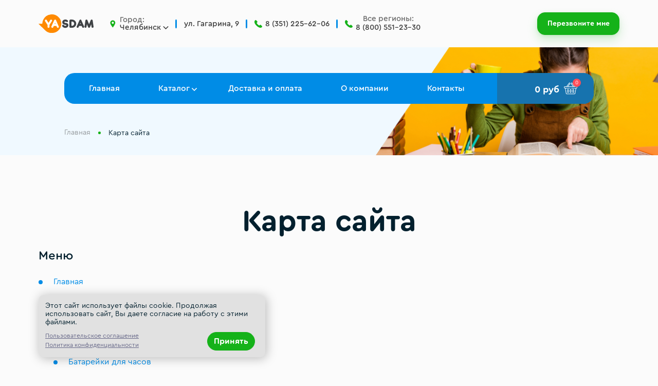

--- FILE ---
content_type: text/html; charset=UTF-8
request_url: https://chelyabinsk.yasdam.ru/sitemap/
body_size: 8407
content:
<!DOCTYPE html>
<html lang="ru">
<head>

    <meta charset="utf-8">
    <meta name="viewport" content="width=device-width, initial-scale=1.0"/>
    <meta name="HandheldFriendly" content="true"/>
    <meta name="format-detection" content="telephone=no"/>
    <meta content="IE=edge" http-equiv="X-UA-Compatible"/>
    <!-- CSRF Token -->
    <meta name="csrf-token" content="OEetoHj0fShzRHgABqvHBO8V0Q1HMRgaUzSH17SZ">

    
    <link rel="canonical" href="https://chelyabinsk.yasdam.ru/sitemap/" />

    <title>Карта сайта — интернет-магазин «Yasdam.ru» в Челябинске</title>
    <meta property="og:title" content="Карта сайта — интернет-магазин «Yasdam.ru» в Челябинске"/>
            <meta content="Карта сайта интернет магазина «Yasdam.ru» в Челябинске. Подробная информация о страницах сайта." name="description"/>
        <meta property="og:description" content="Карта сайта интернет магазина «Yasdam.ru» в Челябинске. Подробная информация о страницах сайта."/>
        
    

    
    <meta property="og:image:height" content="400" />
    <meta property="og:type" content="article" />
    <meta property="og:url" content="https://chelyabinsk.yasdam.ru/sitemap" />
    <meta property="og:image" content="http://chelyabinsk.yasdam.ru/images/icons/og_logo.jpg" />
    <meta property="og:image:secure_url" content="https://chelyabinsk.yasdam.ru/images/icons/og_logo.jpg" />
    <meta property="og:image:type" content="image/jpeg" />
    <meta property="og:image:width" content="200" />
    <meta property="og:image:height" content="100" />

    

    <link href="/favicon.ico" rel="shortcut icon" type="image/x-icon">
    <style>.loading .loader {position: fixed; width: 100%; height: 100%; top:0; left: 0; z-index: 1000; background: #fff}</style>

    <link href="https://chelyabinsk.yasdam.ru/css/bootstrap.css" rel="stylesheet">
    <link href="/css/app.css?id=4c06b85f553f59831aa0" rel="stylesheet">
        <!-- Global site tag (gtag.js) - Google Analytics -->
<script async src="https://www.googletagmanager.com/gtag/js?id=UA-183832982-1"></script>
<script>
  window.dataLayer = window.dataLayer || [];
  function gtag(){dataLayer.push(arguments);}
  gtag('js', new Date());

  gtag('config', 'UA-183832982-1');
</script>
<!-- Yandex.Metrika counter -->
<script type="text/javascript" >
   (function(m,e,t,r,i,k,a){m[i]=m[i]||function(){(m[i].a=m[i].a||[]).push(arguments)};
   m[i].l=1*new Date();k=e.createElement(t),a=e.getElementsByTagName(t)[0],k.async=1,k.src=r,a.parentNode.insertBefore(k,a)})
   (window, document, "script", "https://mc.yandex.ru/metrika/tag.js", "ym");

   ym(69665893, "init", {
        clickmap:true,
        trackLinks:true,
        accurateTrackBounce:true,
        webvisor:true,
        ecommerce:"dataLayer"
   });
</script>
<noscript><div><img src="https://mc.yandex.ru/watch/69665893" style="position:absolute; left:-9999px;" alt="" /></div></noscript>
<!-- /Yandex.Metrika counter -->
<script src="//code.jivosite.com/widget/GEg2i9NbHe" async></script>

<!-- Google Tag Manager -->
<script>(function(w,d,s,l,i){w[l]=w[l]||[];w[l].push({'gtm.start':
new Date().getTime(),event:'gtm.js'});var f=d.getElementsByTagName(s)[0],
j=d.createElement(s),dl=l!='dataLayer'?'&l='+l:'';j.async=true;j.src=
'https://www.googletagmanager.com/gtm.js?id='+i+dl;f.parentNode.insertBefore(j,f);
})(window,document,'script','dataLayer','GTM-PLDCBS2');</script>
<!-- End Google Tag Manager -->

</head>
<body class="body loading no-front  articles ">

    <div class="root">
        <div class="header">
    <header class="header-top d-none d-lg-block py-4">
        <div class="container">
            <div class="header-top__inner row d-flex justify-content-between align-items-center flex-nowrap position-relative">
                <div class="col-12 col-lg-auto">
                    <a href="/" class="logo">
                        <img class="d-block lazy" src="https://chelyabinsk.yasdam.ru/images/project/logo.svg" alt="Микронаушники">
                        
                    </a>
                </div>

                <div class="col-auto flex-grow-1">
                    <div class="contact row flex-grow-1 d-none d-lg-flex ">

    <div class="col-auto d-flex align-items-center right-border">
        <div class="contact__icon">
            <svg class="icon"><use href="#icon-map-marker"></use></svg>
        </div>
        <div class="contact__box">
            <div class="contact__caption text-left">
                                <span>Город: </span>
                <br>
                                <strong><a href="#" class="" data-toggle="modal" data-target="#city-list">Челябинск</a></strong>
                <svg class="icon arrow"><use href="#icon-chevron"></use></svg>
            </div>
        </div>
    </div>

    <div class="col-auto d-flex align-items-center right-border">
        <div class="contact__box">
            <div class="contact__value address">ул. Гагарина, 9</div>
        </div>
    </div>

    <div class="col-auto d-none d-xl-flex align-items-center right-border">
        <div class="contact__icon">
            <svg class="icon"><use href="#icon-phone"></use></svg>
        </div>
        <div class="contact__box">
            <div class="contact__value phone">
                <a onclick="yaCounterTemp.reachGoal('call');" href="tel:83512256206">8 (351) 225-62-06</a>
            </div>
        </div>
    </div>

    <div class="col-auto d-none d-xl-flex align-items-center">
        <div class="contact__icon">
            <svg class="icon"><use href="#icon-phone"></use></svg>
        </div>
        <div class="contact__box">
            <div class="contact__caption">
                Все регионы:
            </div>
            <div class="contact__value phone">
                <a onclick="yaCounterTemp.reachGoal('call');" href="tel:88005512330">8 (800) 551-23-30</a>
            </div>
        </div>
    </div>
</div>



<div class="contact row d-lg-none">

    <div class="contact__box col-auto">
        <div class="contact__caption text-center">
                            <span>Город: </span>
                <br>
                        <div class="d-flex justify-content-cetner align-items-center">

                <span class="contact__icon d-inline-flex">
                    <svg class="icon"><use href="#icon-map-marker"></use></svg>
                </span>
                <strong><a href="#" class="" data-toggle="modal" data-target="#city-list">Челябинск</a></strong>
                <svg class="icon arrow ml-2"><use href="#icon-chevron"></use></svg>
            </div>
        </div>
        
    </div>

    <div class="col-12"></div>

    <div class="contact__box col-6 px-1 px-sm-3">
        <div class="contact__caption">
            Для Челябинска:
        </div>
        <div class="contact__value phone">
            <div class="contact__icon">
                <svg class="icon"><use href="#icon-phone"></use></svg>
            </div>
            <a onclick="yaCounterTemp.reachGoal('call');" href="tel:83512256206">8 (351) 225-62-06</a>
        </div>
    </div>

    
    <div class="contact__box col-6 px-0 px-sm-3">
        <div class="contact__caption">
            Для всех регионов:
        </div>
        <div class="contact__value phone">
            <div class="contact__icon">
                <svg class="icon"><use href="#icon-phone"></use></svg>
            </div>
            <a onclick="yaCounterTemp.reachGoal('call');" href="tel:88005512330">8 (800) 551-23-30</a>
        </div>
    </div>
</div>                </div>

                <div class="col-auto">
                    <a class="btn btn-success btn-callback d-lg-flex d-none" href="#" data-toggle="modal" data-target="#callbackorder-pop" data-title="Заказать звонок" aria-label="Заказать звонок">
                        <svg class="icon"><use href="#icon-phone"></use></svg>
                        <span class="text">Перезвоните мне</span>
                    </a>
                </div>
            </div>
        </div>
    </header>
    
    <div class="navbar navbar-expand-lg d-none d-lg-block p-0">
        <div class="container position-relative">
            <div class="navbar__wrapper">
                <div class="navbar__inner">
                    <button class="toggler centered d-xl-none js-nav-toggler" type="button"  aria-controls="nav-mobile" aria-label="Toggle navigation">
                        <svg class="icon burger"><use href="#icon-burger"></use></svg>
                    </button>
                    <div class="d-none d-xl-block flex-grow-1 px-5">
                        <nav class="collapse nav navbar-collapse" id="navbarSupportedContent">

    <div class="nav-list w-100">
        <div class="nav-item">
            <a class="nav-link" href="/">Главная</a>
        </div>

        

        <div class="nav-item position-relative">
            <a class="nav-link" href="/catalog" id="catalog-categories-link-header" data-toggle="dropdown" data-display="static" aria-haspopup="true" aria-expanded="false">
                Каталог
                <svg class="icon arrow"><use href="#icon-chevron"></use></svg>
            </a>
            <div class="dropdown-menu dropdown-menu-categories" aria-labelledby="catalog-categories-link-header">
                    <div class="row w-100">
                        <div class="col-6">
                            <div class="dropdown-menu-categories__title">Для сдачи экзамена</div>
                            <div class="dropdown-menu-categories__list">
                                                                    <div class="nav-item">
                                        <a class="nav-link" href="https://chelyabinsk.yasdam.ru/catalog/komplekty-mikronaushnikov/">Готовые комплекты микронаушников</a>
                                    </div>
                                                                    <div class="nav-item">
                                        <a class="nav-link" href="https://chelyabinsk.yasdam.ru/catalog/chasy-shpargalki/">Часы-шпаргалки</a>
                                    </div>
                                                                    <div class="nav-item">
                                        <a class="nav-link" href="https://chelyabinsk.yasdam.ru/catalog/batareyki/">Батарейки для часов</a>
                                    </div>
                                                            </div>
                        </div>
                        <div class="col-6">
                            <div class="dropdown-menu-categories__title">Типы микронаушников</div>
                            <div class="dropdown-menu-categories__list">
                                <div class="nav-item">
                                    <a href="/catalog/bluetooth/" class="nav-link">Bluetooth</a>
                                </div>
                                <div class="nav-item">
                                    <a href="/catalog/mikronaushnik-ratsiya/" class="nav-link">С рацией</a>
                                </div>
                                <div class="nav-item">
                                    <a href="/catalog/s-vyvodnym-mikrofonom/" class="nav-link">Выводной микрофон</a>
                                </div>
                                <div class="nav-item">
                                    <a href="/catalog/magnitnye/" class="nav-link">Магнитные</a>
                                </div>
                                <div class="nav-item">
                                    <a href="/catalog/kapsulnye/" class="nav-link">Капсульные</a>
                                </div>
                                <div class="nav-item">
                                    <a href="/catalog/provodnye/" class="nav-link">Проводные</a>
                                </div>
                                <div class="nav-item">
                                    <a href="/catalog/besprovodnye/" class="nav-link">Беспроводные</a>
                                </div>
                            </div>
                        </div>
                    </div>
            </div>
        </div>

        <div class="nav-item">
            <a class="nav-link" href="/delivery/">Доставка и оплата</a>
        </div>

        
        <div class="nav-item">
            <a class="nav-link" href="/about/">О компании</a>
        </div>

        <div class="nav-item">
            <a class="nav-link" href="/contacts/">Контакты</a>
        </div>
    </div>

    <div class="mx-auto w-100 pt-3 d-block d-lg-none">
        <div class="contact row flex-grow-1 d-none d-lg-flex ">

    <div class="col-auto d-flex align-items-center right-border">
        <div class="contact__icon">
            <svg class="icon"><use href="#icon-map-marker"></use></svg>
        </div>
        <div class="contact__box">
            <div class="contact__caption text-left">
                                <span>Город: </span>
                <br>
                                <strong><a href="#" class="" data-toggle="modal" data-target="#city-list">Челябинск</a></strong>
                <svg class="icon arrow"><use href="#icon-chevron"></use></svg>
            </div>
        </div>
    </div>

    <div class="col-auto d-flex align-items-center right-border">
        <div class="contact__box">
            <div class="contact__value address">ул. Гагарина, 9</div>
        </div>
    </div>

    <div class="col-auto d-none d-xl-flex align-items-center right-border">
        <div class="contact__icon">
            <svg class="icon"><use href="#icon-phone"></use></svg>
        </div>
        <div class="contact__box">
            <div class="contact__value phone">
                <a onclick="yaCounterTemp.reachGoal('call');" href="tel:83512256206">8 (351) 225-62-06</a>
            </div>
        </div>
    </div>

    <div class="col-auto d-none d-xl-flex align-items-center">
        <div class="contact__icon">
            <svg class="icon"><use href="#icon-phone"></use></svg>
        </div>
        <div class="contact__box">
            <div class="contact__caption">
                Все регионы:
            </div>
            <div class="contact__value phone">
                <a onclick="yaCounterTemp.reachGoal('call');" href="tel:88005512330">8 (800) 551-23-30</a>
            </div>
        </div>
    </div>
</div>



<div class="contact row d-lg-none">

    <div class="contact__box col-auto">
        <div class="contact__caption text-center">
                            <span>Город: </span>
                <br>
                        <div class="d-flex justify-content-cetner align-items-center">

                <span class="contact__icon d-inline-flex">
                    <svg class="icon"><use href="#icon-map-marker"></use></svg>
                </span>
                <strong><a href="#" class="" data-toggle="modal" data-target="#city-list">Челябинск</a></strong>
                <svg class="icon arrow ml-2"><use href="#icon-chevron"></use></svg>
            </div>
        </div>
        
    </div>

    <div class="col-12"></div>

    <div class="contact__box col-6 px-1 px-sm-3">
        <div class="contact__caption">
            Для Челябинска:
        </div>
        <div class="contact__value phone">
            <div class="contact__icon">
                <svg class="icon"><use href="#icon-phone"></use></svg>
            </div>
            <a onclick="yaCounterTemp.reachGoal('call');" href="tel:83512256206">8 (351) 225-62-06</a>
        </div>
    </div>

    
    <div class="contact__box col-6 px-0 px-sm-3">
        <div class="contact__caption">
            Для всех регионов:
        </div>
        <div class="contact__value phone">
            <div class="contact__icon">
                <svg class="icon"><use href="#icon-phone"></use></svg>
            </div>
            <a onclick="yaCounterTemp.reachGoal('call');" href="tel:88005512330">8 (800) 551-23-30</a>
        </div>
    </div>
</div>    </div>

    <div class="mx-auto text-center py-4">
        <a class="btn btn-primary btn-callback d-lg-none" href="#" data-toggle="modal" data-target="#callbackorder-pop" data-title="Заказать звонок">
            <svg class="icon"><use href="#icon-phone"></use></svg>
            <span class="text">Перезвоните мне</span>
        </a>
    </div>
</nav>
                    </div>
                    <div class="flex-grow-1 d-none d-lg-block d-xl-none"></div>
                    <div class="header__right d-flex align-items-center">
                        <div class="d-none d-lg-block">
                            <a href="https://chelyabinsk.yasdam.ru/cart/" class="cart-informer js-cart-wrapper">
    <span class="cart-informer__total mt-1 js-cart-sum">0&nbsp;руб</span>
    <span class="cart-informer__icon-wrapper centered position-relative">
        <svg class="icon"><use href="#icon-cart"></use></svg>
        <div class="cart-informer__counter js-cart-count">0</div>
    </span>
</a>
                        </div>
                    </div>
                </div>
            </div>
        </div>
    </div>
</div>


<header class="header-mobile">

    
    <div class="container-fluid border-bottom py-3 d-lg-none">
        <div class="d-flex justify-content-between w-100 align-items-center">
            <a href="/" class="logo">
                <img class="d-block lazy" src="https://chelyabinsk.yasdam.ru/images/project/logo.svg" alt="Микронаушники">
            </a>
            <div class="d-flex flex-shrink-0">
                <a href="https://chelyabinsk.yasdam.ru/cart/" class="cart-informer js-cart-wrapper">
    <span class="cart-informer__total mt-1 js-cart-sum">0&nbsp;руб</span>
    <span class="cart-informer__icon-wrapper centered position-relative">
        <svg class="icon"><use href="#icon-cart"></use></svg>
        <div class="cart-informer__counter js-cart-count">0</div>
    </span>
</a>
                <button class="navbar-toggler centered js-nav-toggler" type="button"  aria-controls="nav-mobile" aria-label="Toggle navigation">
                    <svg class="icon burger"><use href="#icon-burger"></use></svg>
                </button>
            </div>
        </div>
    </div>

    
    <div class="nav-mobile d-xl-none js-nav-mobile" id="nav-mobile">
        <div class="nav-mobile__wrapper">
            <button class="navbar-toggler centered js-nav-toggler" type="button" aria-controls="nav-mobile" aria-label="Toggle navigation">
                <svg class="icon burger-close"><use href="#icon-close"></use></svg>
            </button>
            <div class="navbar flex-column">

    <nav class="nav-mobile__list mb-2 mx-auto mb-0 centered">
        <div class="nav-item">
            <a class="nav-link" href="/">Главная</a>
        </div>

        

        <div class="nav-item position-relative">
            <a class="nav-link" href="/catalog" id="catalog-categories-link-mobile" data-toggle="dropdown" data-display="static" aria-haspopup="true" aria-expanded="false">
                Каталог
                <svg class="icon arrow"><use href="#icon-chevron"></use></svg>
            </a>
            <div class="dropdown-menu" aria-labelledby="catalog-categories-link-mobile">
                                    <div class="nav-item">
                        <a class="nav-link" href="https://chelyabinsk.yasdam.ru/catalog/komplekty-mikronaushnikov/">Готовые комплекты микронаушников</a>
                    </div>
                                    <div class="nav-item">
                        <a class="nav-link" href="https://chelyabinsk.yasdam.ru/catalog/chasy-shpargalki/">Часы-шпаргалки</a>
                    </div>
                                    <div class="nav-item">
                        <a class="nav-link" href="https://chelyabinsk.yasdam.ru/catalog/batareyki/">Батарейки для часов</a>
                    </div>
                            </div>
        </div>

        <div class="nav-item">
            <a class="nav-link" href="/delivery/">Доставка и оплата</a>
        </div>

        
        <div class="nav-item">
            <a class="nav-link" href="/about/">О компании</a>
        </div>

        <div class="nav-item">
            <a class="nav-link" href="/contacts/">Контакты</a>
        </div>
    </nav>

    

    <div class="mx-auto text-center pt-3">
        <a class="btn btn-success btn-callback" href="#" data-toggle="modal" data-target="#callbackorder-pop" data-title="Заказать звонок">
            <svg class="icon"><use href="#icon-phone"></use></svg>
            <span class="text">Перезвоните мне</span>
        </a>
    </div>
</div>
        </div>
    </div>

    
    <div class="header-mobile-contact d-lg-none">
        <div class="container">
            <div class="contact row flex-grow-1 d-none d-lg-flex ">

    <div class="col-auto d-flex align-items-center right-border">
        <div class="contact__icon">
            <svg class="icon"><use href="#icon-map-marker"></use></svg>
        </div>
        <div class="contact__box">
            <div class="contact__caption text-left">
                                <span>Город: </span>
                <br>
                                <strong><a href="#" class="" data-toggle="modal" data-target="#city-list">Челябинск</a></strong>
                <svg class="icon arrow"><use href="#icon-chevron"></use></svg>
            </div>
        </div>
    </div>

    <div class="col-auto d-flex align-items-center right-border">
        <div class="contact__box">
            <div class="contact__value address">ул. Гагарина, 9</div>
        </div>
    </div>

    <div class="col-auto d-none d-xl-flex align-items-center right-border">
        <div class="contact__icon">
            <svg class="icon"><use href="#icon-phone"></use></svg>
        </div>
        <div class="contact__box">
            <div class="contact__value phone">
                <a onclick="yaCounterTemp.reachGoal('call');" href="tel:83512256206">8 (351) 225-62-06</a>
            </div>
        </div>
    </div>

    <div class="col-auto d-none d-xl-flex align-items-center">
        <div class="contact__icon">
            <svg class="icon"><use href="#icon-phone"></use></svg>
        </div>
        <div class="contact__box">
            <div class="contact__caption">
                Все регионы:
            </div>
            <div class="contact__value phone">
                <a onclick="yaCounterTemp.reachGoal('call');" href="tel:88005512330">8 (800) 551-23-30</a>
            </div>
        </div>
    </div>
</div>



<div class="contact row d-lg-none">

    <div class="contact__box col-auto">
        <div class="contact__caption text-center">
                            <span>Город: </span>
                <br>
                        <div class="d-flex justify-content-cetner align-items-center">

                <span class="contact__icon d-inline-flex">
                    <svg class="icon"><use href="#icon-map-marker"></use></svg>
                </span>
                <strong><a href="#" class="" data-toggle="modal" data-target="#city-list">Челябинск</a></strong>
                <svg class="icon arrow ml-2"><use href="#icon-chevron"></use></svg>
            </div>
        </div>
        
    </div>

    <div class="col-12"></div>

    <div class="contact__box col-6 px-1 px-sm-3">
        <div class="contact__caption">
            Для Челябинска:
        </div>
        <div class="contact__value phone">
            <div class="contact__icon">
                <svg class="icon"><use href="#icon-phone"></use></svg>
            </div>
            <a onclick="yaCounterTemp.reachGoal('call');" href="tel:83512256206">8 (351) 225-62-06</a>
        </div>
    </div>

    
    <div class="contact__box col-6 px-0 px-sm-3">
        <div class="contact__caption">
            Для всех регионов:
        </div>
        <div class="contact__value phone">
            <div class="contact__icon">
                <svg class="icon"><use href="#icon-phone"></use></svg>
            </div>
            <a onclick="yaCounterTemp.reachGoal('call');" href="tel:88005512330">8 (800) 551-23-30</a>
        </div>
    </div>
</div>        </div>
    </div>
</header>
<div class="container position-relative">
    </div>
        <div class="breadcrumb-section">
    <div class="container">
        <nav class="breadcrumb-wrapper d-none d-lg-flex" aria-label="breadcrumb">
        <ol class="breadcrumb" itemscope itemtype="http://schema.org/BreadcrumbList">
                            <li class="breadcrumb-item " itemprop="itemListElement" itemscope
                    itemtype="http://schema.org/ListItem">
                                            <a itemscope itemtype="http://schema.org/Thing" itemprop="item" href="/" id="/">
                            <span itemprop="name" class="d-none">
                                Главная
                            </span>
                            <span>Главная</span>
                            
                        </a>
                        <meta itemprop="position" content="1"/>
                        <li class="breadcrumb-separator"></li>
                                    </li>
                            <li class="breadcrumb-item active " itemprop="itemListElement" itemscope
                    itemtype="http://schema.org/ListItem">
                                        <a href="" id="" itemscope itemtype="http://schema.org/Thing"
                       itemprop="item">
                            <span itemprop="name">
                                Карта сайта
                            </span>
                    </a>
                    <meta itemprop="position" content="2"/>
                                    </li>
                    </ol>
    </nav>
    <div class="pt-5 pt-sm-4 pb-2 pb-xl-4 d-lg-none"></div>


    </div>
</div>
<div class="article-content section-pb-md">

    <div class="container">
        <h1 class="title text-center font-weight-bold">Карта сайта</h1>
        <h4 class="my-4 text-black">Меню</h4>
        <ul>
                        <li >
                <a class="mb-2 d-block" href="https://chelyabinsk.yasdam.ru/">Главная</a>
                            </li>
                        <li >
                <a class="mb-2 d-block" href="https://chelyabinsk.yasdam.ru/catalog/">Каталог</a>
                                    <ul>
                                                <li ><a class="mb-2 d-block" href="https://chelyabinsk.yasdam.ru/catalog/komplekty-mikronaushnikov/">Готовые комплекты микронаушников</a></li>
                                                <li ><a class="mb-2 d-block" href="https://chelyabinsk.yasdam.ru/catalog/chasy-shpargalki/">Часы-шпаргалки</a></li>
                                                <li ><a class="mb-2 d-block" href="https://chelyabinsk.yasdam.ru/catalog/batareyki/">Батарейки для часов</a></li>
                                                <li ><a class="mb-2 d-block" href="https://chelyabinsk.yasdam.ru/catalog/bluetooth/">Bluetooth микронаушники</a></li>
                                                <li ><a class="mb-2 d-block" href="https://chelyabinsk.yasdam.ru/catalog/besprovodnye/">Беспроводные микронаушники</a></li>
                                                <li ><a class="mb-2 d-block" href="https://chelyabinsk.yasdam.ru/catalog/provodnye/">Проводные микронаушники</a></li>
                                                <li ><a class="mb-2 d-block" href="https://chelyabinsk.yasdam.ru/catalog/kapsulnye/">Капсульные микронаушники</a></li>
                                                <li ><a class="mb-2 d-block" href="https://chelyabinsk.yasdam.ru/catalog/magnitnye/">Магнитные микронаушники</a></li>
                                                <li ><a class="mb-2 d-block" href="https://chelyabinsk.yasdam.ru/catalog/s-vyvodnym-mikrofonom/">Микронаушники с выводным микрофоном</a></li>
                                                <li ><a class="mb-2 d-block" href="https://chelyabinsk.yasdam.ru/catalog/mikronaushnik-ratsiya/">Микронаушник-рация</a></li>
                                            </ul>
                            </li>
                        <li >
                <a class="mb-2 d-block" href="https://chelyabinsk.yasdam.ru/guarantees/">Гарантии</a>
                            </li>
                        <li >
                <a class="mb-2 d-block" href="https://chelyabinsk.yasdam.ru/contacts/">Контакты</a>
                            </li>
                        <li >
                <a class="mb-2 d-block" href="https://chelyabinsk.yasdam.ru/delivery/">Доставка и оплата</a>
                            </li>
                        <li >
                <a class="mb-2 d-block" href="https://chelyabinsk.yasdam.ru/change/">Обмен и возврат</a>
                            </li>
                        <li >
                <a class="mb-2 d-block" href="https://chelyabinsk.yasdam.ru/policy/">Пользовательское соглашение</a>
                            </li>
                        <li >
                <a class="mb-2 d-block" href="https://chelyabinsk.yasdam.ru/about/">О компании</a>
                            </li>
                        <li >
                <a class="mb-2 d-block" href="https://chelyabinsk.yasdam.ru/personal-data/">Политика конфиденциальности</a>
                            </li>
                    </ul>
    </div>
</div>
        <footer class="footer" itemscope itemtype="https://schema.org/Organization">
    <div class="container position-relative">
        <a href="#" class="btn-slide-to-top position-absolute centered">
            <div class="inner centered">
                <svg class="icon"><use href="#icon-chevron"></use></svg>
            </div>
        </a>
    </div>
    <div class="footer__top">
        <div class="container footer__nav">
            <div class="row">

                <div class="col-12 col-lg-auto d-flex flex-column align-items-center align-items-lg-start">
                    <a href="/" class="logo">
                        <img class="d-block lazy" src="https://chelyabinsk.yasdam.ru/images/project/logo.svg" alt="Микронаушники">
                    </a>
                    <div class="footer__organization mb-4">
                        <div itemprop="name"></div>
                    </div>
                    <div class="social">
            <a href="https://www.facebook.com/groups/394859051544563" class="social__link centered" target="_blank" rel="noreferrer" aria-label="facebook">
            <svg class="icon"><use href="#icon-facebook"></use></svg>
        </a>
                <a href="https://www.instagram.com/yasdam_ru/" class="social__link centered" target="_blank" rel="noreferrer" aria-label="instagram">
            <svg class="icon"><use href="#icon-insta"></use></svg>
        </a>
                <a href="https://vk.com/yasdam_ru" class="social__link centered" target="_blank" rel="noreferrer" aria-label="vkontakte">
            <svg class="icon mr-0"><use href="#icon-vk"></use></svg>
        </a>
    </div>                </div>

                <div class="col-6 col-lg-auto mb-5 mb-lg-0 px-xxl-4">
                    <div class="footer__nav-item">
                        <a class="footer__nav-link" href="/catalog">Каталог</a>
                    </div>
                                            <div class="footer__nav-item">
                            <a class="footer__nav-link" href="https://chelyabinsk.yasdam.ru/catalog/komplekty-mikronaushnikov/">Готовые комплекты микронаушников</a>
                        </div>
                                            <div class="footer__nav-item">
                            <a class="footer__nav-link" href="https://chelyabinsk.yasdam.ru/catalog/chasy-shpargalki/">Часы-шпаргалки</a>
                        </div>
                                            <div class="footer__nav-item">
                            <a class="footer__nav-link" href="https://chelyabinsk.yasdam.ru/catalog/batareyki/">Батарейки для часов</a>
                        </div>
                                    </div>

                <div class="col-6 col-lg-auto px-xxl-4">
                    <div class="footer__nav-item">
                        <a class="footer__nav-link" href="/delivery/">Доставка и оплата</a>
                    </div>
                    <div class="footer__nav-item">
                        <a class="footer__nav-link" href="https://chelyabinsk.yasdam.ru/change/">Возврат и обмен</a>
                    </div>
                    <div class="footer__nav-item">
                        <a class="footer__nav-link" href="https://chelyabinsk.yasdam.ru/guarantees/">Гарантии</a>
                    </div>
                </div>

                <div class="col-6 col-lg-auto mb-5 mb-lg-0 px-xxl-4">
                    <div class="footer__nav-item">
                        <a class="footer__nav-link" href="https://chelyabinsk.yasdam.ru/blog/">Статьи</a>
                    </div>
                    <div class="footer__nav-item">
                        <a class="footer__nav-link" href="https://chelyabinsk.yasdam.ru/news/">Новости</a>
                    </div>
                    <div class="footer__nav-item">
                        <a class="footer__nav-link" href="https://chelyabinsk.yasdam.ru/promo/">Акции</a>
                    </div>
                </div>

                <div class="col-6 col-lg-auto mb-5 mb-lg-0 px-xxl-4">
                    <div class="footer__nav-item">
                        <a class="footer__nav-link" href="/about/">О компании</a>
                    </div>

                    <div class="footer__nav-item">
                        <a class="footer__nav-link" href="/contacts/">Контакты</a>
                    </div>
                </div>

                <div class="flex-grow-1"></div>

                <div class="footer__contacts col-12 col-lg-auto">
                    <div class="footer__contacts-item">
                        <div class="footer__contacts-icon">
                            <svg class="icon"><use href="#icon-mail"></use></svg>
                        </div>
                        <div class="footer__contacts-text">
                            <a href="/cdn-cgi/l/email-protection#41282f272e012c282f2822202c73756f3334"><span class="__cf_email__" data-cfemail="82ebece4edc2efebecebe1e3efb0b6acf0f7">[email&#160;protected]</span></a>
                        </div>
                    </div>
                    <div class="footer__contacts-item">
                        <div class="footer__contacts-icon">
                            <svg class="icon"><use href="#icon-phone"></use></svg>
                        </div>
                        <div class="footer__contacts-text">
                            <a onclick="yaCounter54742531.reachGoal('call');" href="tel:83512256206">8 (351) 225-62-06</a>
                        </div>
                    </div>
                    <div class="footer__contacts-item">
                        <div class="footer__contacts-icon">
                            <svg class="icon"><use href="#icon-map-marker"></use></svg>
                        </div>
                        <div class="footer__contacts-text semitransparent">
                                                        г.Челябинск<br>
                                                        ул. Гагарина, 9
                        </div>
                    </div>
                    <div class="footer__contacts-item">
                        <div class="footer__contacts-icon">
                            <svg class="icon"><use href="#icon-time"></use></svg>
                        </div>
                        <div class="footer__contacts-text semitransparent">
                            Пн-Пт: 10:00-20:00<br>Сб-Вс: 10:00-18:00
                        </div>
                    </div>

                    <div class="text-center pt-3 pt-lg-1">
                        <a class="btn btn-danger btn-consult mx-auto mx-lg-0" href="#" data-toggle="modal" data-target="#callbackorder-pop" data-title="Заказать звонок">
                            <span class="text">Перезвоните мне</span>
                            <div class="inner">
                                <svg class="icon"><use href="#icon-chevron"></use></svg>
                            </div>
                        </a>
                    </div>
                </div>
            </div>
        </div>
    </div>

    <div class="footer__bottom">
        <div class="container d-flex flex-column flex-lg-row text-center">
            <div class="footer__copyright mb-3 mb-lg-0">2025 © <a href="https://yasdam.ru">yasdam.ru</a> Все права защищены </div>
            <div class="flex-grow-1"></div>
            <div class="footer__nav-item text-primary mb-3 mb-lg-0 mr-lg-3 mr-0">
                <a class="footer__nav-link" href="https://chelyabinsk.yasdam.ru/policy/">Пользовательское соглашение</a>
            </div>
            <div class="footer__nav-item text-primary mb-3 mb-lg-0">
                <a class="footer__nav-link" href="https://chelyabinsk.yasdam.ru/personal-data/">Политика конфиденциальности</a>
            </div>
            <div class="footer__nav-item">
                <a class="footer__nav-link ml-lg-5" href="https://chelyabinsk.yasdam.ru/sitemap/">Карта сайта</a>
            </div>
        </div>
    </div>
</footer>


    </div>

    <div class="first-screen__get-consult d-md-none">
    <a href="#" data-toggle="modal" data-target="#callbackorder-pop" data-title="Заказать звонок" class="phone position-fixed"><svg class="icon"><use href="#phone"></use></svg></a>
</div>


<div class="modal confirm-review fade" id="confirm-review" tabindex="-1" role="dialog" aria-hidden="true">
    <div class="modal-dialog modal-xl" role="document">
        <div class="modal-content position-relative">

            <div class="modal-header">
                <div class="close centered" data-dismiss="modal" aria-label="Закрыть">
                    <svg class="icon"><use href="#icon-close"></use></svg>
                </div>
            </div>

            <div class="modal-body text-center">
                <div class="modal-polygon centered">
                    <svg class="icon check"><use href="#icon-check-circle"></use></svg>
                    <img data-src="https://chelyabinsk.yasdam.ru/images/project/polygon-popup.png" alt="" class="lazy polygon">
                </div>
                <div class="title js-review-modal-title">Спасибо, Игорь!</div>
                <div class="text mb-0 js-review-modal-text">Ваш вопрос отправлен.<br> Вы получите уведомление об ответе на e-mail: <strong>'.$request->email.'</strong><br>
                    <div class="pb-2"></div>
                    <button type="button" class="btn btn-md btn-outline-primary mx-auto mt-4" data-dismiss="modal" aria-label="Закрыть">Вернуться на сайт</button></div>
            </div>
        </div>
    </div>
</div>

<div class="modal cart-confirm fade" id="confirm-pop" tabindex="-1" role="dialog" aria-hidden="true">
    <div class="modal-dialog modal-xl" role="document">
        <div class="modal-content blue position-relative">

            <div class="modal-header">
                <div class="close centered" data-dismiss="modal" aria-label="Закрыть">
                    <svg class="icon"><use href="#icon-close"></use></svg>
                </div>
            </div>

            <div class="modal-body text-center">
                <div class="modal-polygon centered">
                    <svg class="icon check"><use href="#icon-check-circle"></use></svg>
                    <img data-src="https://chelyabinsk.yasdam.ru/images/project/polygon-popup.png" alt="" class="lazy polygon">
                </div>
                <div class="title">Товар добавлен в корзину</div>
                <div class="text pb-2 js-review-modal-text">
                    В корзине <span class="js-cart-count-text"></span>
                    <br class="d-lg-none">
                    <strong>на сумму <span class="js-cart-sum"></span></strong>
                </div>
                <div class="row pt-1 justify-content-md-center">
                    <div class="col-md-auto mb-4 mb-md-0">
                        <a href="/cart/" class="btn btn-warning d-inline-flex">Перейти в корзину</a>                        
                    </div>
                    <div class="col-md-auto">
                        <button href="#" data-dismiss="modal" class="btn btn-outline-warning">Вернуться к выбору товара</button>
                    </div>
                </div>
            </div>
        </div>
    </div>
</div>


<div class="callback-pop modal fade" id="callbackorder-pop" tabindex="-1" role="dialog" aria-hidden="true">
    <div class="modal-dialog modal-xl" role="document">
        <div class="modal-content position-relative">

            <div class="modal-header">
                <div class="close centered" data-dismiss="modal" aria-label="Закрыть">
                    <svg class="icon"><use href="#icon-close"></use></svg>
                </div>
            </div>

            <div class="modal-body text-center">
                <div class="modal-polygon centered">
                    <svg class="icon phone"><use href="#icon-phone"></use></svg>
                    <img data-src="https://chelyabinsk.yasdam.ru/images/project/polygon-popup.png" alt="" class="lazy polygon">
                </div>

                <div class="title">Оставьте свои данные</div>
                <div class="text">
                    и наш менеджер свяжется с Вами в течение 3 минут
                </div>

                <form  action="https://chelyabinsk.yasdam.ru/callback/set/" method="post" class="mx-auto js-callback-form" >
                    <input type="hidden" name="agree" value="on">
                    <div class="text-left row mb-3 justify-content-center">
                        <div class="col-md-6 col-xl-5">
                            <div class="form-group position-relative">
                                <label>
                                    <div class="form-label form-required-label">Ваше имя</div>
                                    <div class="position-relative">
                                        <input class="form-control js-focus" type="text" name="name" placeholder="Введите имя" required="required">
                                        <svg class="icon"><use href="#icon-user"></use></svg>
                                    </div>
                                </label>
                            </div>
                        </div>
                        <div class="col-md-6 col-xl-5">
                            <div class="form-group position-relative">
                                <label>
                                    <div class="form-label form-required-label">Ваш телефон</div>
                                    <div class="position-relative">
                                        <input class="form-control" type="tel" name="phone" placeholder="+7" required="required">
                                        <svg class="icon"><use href="#icon-phone"></use></svg>
                                    </div>
                                </label>
                            </div>
                        </div>
                    </div>

                    <div class="text-center">
                        <input type="hidden" name="_token" value="OEetoHj0fShzRHgABqvHBO8V0Q1HMRgaUzSH17SZ">                        <button type="submit" class="btn btn-warning">Позвонить мне</button>
                    </div>
                </form>

            </div>
        </div>
    </div>
</div>


<div class="cities modal fade" id="city-list" tabindex="-1" role="dialog" aria-hidden="true">
    <div class="modal-dialog modal-xxl" role="document">
        <div class="modal-content position-relative">

            

            <div class="modal-body">
                <div class="close centered" data-dismiss="modal" aria-label="Закрыть">
                    <svg class="icon"><use href="#icon-close"></use></svg>
                </div>

                <div class="title mb-4 pb-lg-3">Выберите город</div>

                <div class="search px-3 px-sm-0 mx-auto">
                    <div class="form-label">Укажите свой город в поле, если не нашли в списке</div>
                    <div class="form-group position-relative">
                        <input class="form-control" id="search_city" type="text" name="search_city" placeholder="Челябинск">
                        <svg class="icon icon-map-marker"><use href="#icon-map-marker"></use></svg>
                        <svg class="icon icon-search"><use href="#icon-search"></use></svg>
                    </div>
                </div>
                <div class="js-cities">
                    <div class="modal-body__title text-center">Загрузка городов...</div>
                </div>
            </div>
        </div>
    </div>
</div>


<div class="under-order-popup modal fade" id="qty-pop" tabindex="-1" role="dialog" aria-hidden="true">
    <div class="modal-dialog modal-xl" role="document">
        <div class="modal-content position-relative">

            <div class="modal-header">
                <div class="close centered" data-dismiss="modal" aria-label="Закрыть">
                    <svg class="icon"><use href="#icon-close"></use></svg>
                </div>
            </div>

            <div class="modal-body text-center">
                <div class="modal-polygon centered">
                    <svg class="icon phone"><use href="#icon-phone"></use></svg>
                    <img data-src="https://chelyabinsk.yasdam.ru/images/project/polygon-popup.png" alt="" class="lazy polygon">
                </div>

                <div id="qty_status">
                    <div class="title">Товар под заказ</div>
                    <div class="text">
                        Оставьте свои данные и наш менеджер свяжется<br>с Вами в&nbsp;течение 3 минут
                    </div>
                </div>

                <form action="https://chelyabinsk.yasdam.ru/callback/qty/" method="post" class="mx-auto js-callback-form">
                    <div class="text-left row mb-3 justify-content-center">
                        <div class="col-md-6 col-xl-5">
                            <div class="form-group position-relative">
                                <label>
                                    <div class="form-label">Ваше имя*</div>
                                    <div class="position-relative">
                                        <input class="form-control" type="text" name="name" placeholder="Введите имя" required="required">
                                        <svg class="icon"><use href="#icon-user"></use></svg>
                                    </div>
                                </label>
                            </div>
                        </div>
                        <div class="col-md-6 col-xl-5">
                            <div class="form-group position-relative">
                                <label>
                                    <div class="form-label">Ваш телефон*</div>
                                    <div class="position-relative">
                                        <input class="form-control" type="tel" name="phone" placeholder="+7" required="required">
                                        <svg class="icon"><use href="#icon-phone"></use></svg>
                                    </div>
                                </label>
                            </div>
                        </div>
                    </div>

                    <div class="text-center">
                        <input type="hidden" name="product" value="">
                        <input type="hidden" name="_token" value="OEetoHj0fShzRHgABqvHBO8V0Q1HMRgaUzSH17SZ">
                        <button type="submit" class="btn btn-warning">Получить консультацию</button>
                    </div>
                </form>
            </div>
        </div>
    </div>
</div>

    <div class="loader"></div>

    
    
    <link rel="stylesheet" href="https://chelyabinsk.yasdam.ru/fonts/stylesheet.css">



    <script data-cfasync="false" src="/cdn-cgi/scripts/5c5dd728/cloudflare-static/email-decode.min.js"></script><script>
        var currency = 'руб';
        var actions_minutes = '3526448';
    </script>

    <script src="/js/vendor.js?id=26daacb5f875d7b2abad"></script>
    <script src="/js/app.js?id=6089b7ae81f769933294"></script>
    <script src="https://chelyabinsk.yasdam.ru/js/manifest.js"></script>

    
    <script>
        (function(w, d, s, h, id) {
            w.roistatProjectId = id; w.roistatHost = h;
            var p = d.location.protocol == "https:" ? "https://" : "http://";
            var u = /^.*roistat_visit=[^;]+(.*)?$/.test(d.cookie) ? "/dist/module.js" : "/api/site/1.0/"+id+"/init?referrer="+encodeURIComponent(d.location.href);
            var js = d.createElement(s); js.charset="UTF-8"; js.async = 1; js.src = p+h+u; var js2 = d.getElementsByTagName(s)[0]; js2.parentNode.insertBefore(js, js2);
        })(window, document, 'script', 'cloud.roistat.com', '429e49d0d70d817dc9a675302262521a');
    </script>

    <!-- BEGIN JIVOSITE INTEGRATION WITH ROISTAT -->
    <script type='text/javascript'>
        var getCookie = window.getCookie = function (name) {
            var matches = document.cookie.match(new RegExp("(?:^|; )" + name.replace(/([\.$?*|{}\(\)\[\]\\\/\+^])/g, '\\$1') + "=([^;]*)"));
            return matches ? decodeURIComponent(matches[1]) : undefined;
        };
        function jivo_onLoadCallback() {
            jivo_api.setUserToken(getCookie('roistat_visit'));
        }
    </script>
    <!-- END JIVOSITE INTEGRATION WITH ROISTAT -->
    

    

    <!-- Google Tag Manager (noscript) -->
<noscript><iframe src="https://www.googletagmanager.com/ns.html?id=GTM-PLDCBS2"
height="0" width="0" style="display:none;visibility:hidden"></iframe></noscript>
<!-- End Google Tag Manager (noscript) -->
<!-- Yandex.Metrika counter -->
<script type="text/javascript" >
   (function(m,e,t,r,i,k,a){m[i]=m[i]||function(){(m[i].a=m[i].a||[]).push(arguments)};
   m[i].l=1*new Date();
   for (var j = 0; j < document.scripts.length; j++) {if (document.scripts[j].src === r) { return; }}
   k=e.createElement(t),a=e.getElementsByTagName(t)[0],k.async=1,k.src=r,a.parentNode.insertBefore(k,a)})
   (window, document, "script", "https://mc.yandex.ru/metrika/tag.js", "ym");

   ym(102703771, "init", {
        clickmap:true,
        trackLinks:true,
        accurateTrackBounce:true
   });
</script>
<noscript><div><img src="https://mc.yandex.ru/watch/102703771" style="position:absolute; left:-9999px;" alt="" /></div></noscript>
<!-- /Yandex.Metrika counter -->


<div class="container position-relative">
    <div class="cookie-accept">
        <div class="cookie-accept__text">
            Этот сайт использует файлы cookie. Продолжая использовать сайт, Вы даете согласие на работу с этими файлами.
        </div>
        <div class="cookie-accept__bottom">
            <div class="cookie-accept__links">
                <a class="cookie__menu-link" href="https://chelyabinsk.yasdam.ru/policy/">Пользовательское соглашение</a>
                <a class="cookie__menu-link" href="https://chelyabinsk.yasdam.ru/personal-data/">Политика конфиденциальности</a>
            </div>
            <div class="cookie-accept__btn">
                <button class="btn btn-success btn-sm" id="acceptCookie">
                    <span class="d-lg-none">Ок</span> 
                    <span class="d-none d-lg-block">Принять</span>
                </button>
            </div>
        </div>
    </div>
</div>


<script>
    const cookieDomain = '.yasdam.ru'
    const acceptButton = document.getElementById('acceptCookie')
    const popup = document.querySelector('.cookie-accept')

    acceptButton.addEventListener('click', closePopup)

    window.onload = function () {
            showPopup()
    };

    function showPopup() {
        popup.classList.add('show')
    }

    function closePopup() {
        popup.classList.remove('show')
        setCookie()
    }

    function setCookie() {
        const date = new Date();
        date.setTime(date.getTime() + (3600 * 1000 * 24 * 365));
        document.cookie = 'cookie_accepted' + '=' + 1
            + ';expires=' + date.toUTCString()
            + ';domain=' + cookieDomain
            + ';path=/'
            + ';samesite=.yasdam.ru';
    }
</script>

<script defer src="https://static.cloudflareinsights.com/beacon.min.js/vcd15cbe7772f49c399c6a5babf22c1241717689176015" integrity="sha512-ZpsOmlRQV6y907TI0dKBHq9Md29nnaEIPlkf84rnaERnq6zvWvPUqr2ft8M1aS28oN72PdrCzSjY4U6VaAw1EQ==" data-cf-beacon='{"version":"2024.11.0","token":"3cbcc7d308b0462b8e3f006fcc0b1949","r":1,"server_timing":{"name":{"cfCacheStatus":true,"cfEdge":true,"cfExtPri":true,"cfL4":true,"cfOrigin":true,"cfSpeedBrain":true},"location_startswith":null}}' crossorigin="anonymous"></script>
</body>
</html>


--- FILE ---
content_type: text/css
request_url: https://chelyabinsk.yasdam.ru/css/app.css?id=4c06b85f553f59831aa0
body_size: 8605
content:
.centered{flex-direction:column}.centered,.centered-row{display:flex;justify-content:center;align-items:center}.crp{cursor:pointer}.mobile-nav-open{overflow:hidden}@-webkit-keyframes fade-in{0%{opacity:0}to{opacity:1}}@keyframes fade-in{0%{opacity:0}to{opacity:1}}.section-py-lg,.section-py-md,.section-py-sm{padding-top:44px;padding-bottom:44px}.section-pt-lg,.section-pt-md,.section-pt-sm{padding-top:44px}.section-pb-lg,.section-pb-md,.section-pb-sm{padding-bottom:44px}.article-content.blog-page-content{background-color:#f0f9ff}.article-content .field-image{margin:45px 0}.article-content .field-image>img{border-radius:10px}.article-content .field-text{margin:30px 0}.article-content .field-product .catalog__item{max-width:300px;margin:0 auto}.article-content h2:not(.title){font-size:36px}.article-content h3:not(.title){font-size:30px}.article-content h2:not(.title),.article-content h3:not(.title){position:relative;margin:45px 0 30px;line-height:1.4;font-weight:700;text-align:left;color:#03202e}.article-content h2:not(.title):first-child,.article-content h3:not(.title):first-child{margin-top:0}.article-content p:last-child{margin-bottom:0}.article-content table{border:none;width:100%;margin:46px 0 42px}.article-content table tr{border-bottom:1px solid rgba(21,178,25,.15)}.article-content table td,.article-content table th{height:56px;padding:9px 0;font-size:14px;border:none}.article-content table td>p,.article-content table th>p{margin:0}.article-content table th{padding-right:5px;font-weight:400;text-align:left;color:#868686}.article-content table td{padding-left:5px;border:none;text-align:right;color:#3e3e3e}.article-content ul{padding-left:0;list-style:none}.article-content ul>li{padding-left:29px;position:relative;line-height:1.6;margin-bottom:16px}.article-content ul>li:before{display:block;content:"";width:8px;height:8px;background:#008ce6;border-radius:50%;position:absolute;top:9px;left:0}.article-content ol{padding-left:15px}.article-content ol>li{padding-left:19px;line-height:1.6;margin-bottom:26px}.article-content img{max-width:100%}.article-content a{color:#008ce6}.article-content a:hover{text-decoration:underline}.article-teaser{position:relative;border-radius:20px;background:#fff;box-shadow:0 10px 20px rgba(0,0,0,.04),0 2px 6px rgba(0,0,0,.04),0 0 1px rgba(0,0,0,.04)}.article-teaser__content{height:200px;overflow:hidden;padding:18px 25px 20px;position:relative}.blog-page .article-teaser__content,.blog .article-teaser__content{height:200px}.promo-page .article-teaser__content,.promos .article-teaser__content{height:100px}.article-teaser__image{position:relative;display:block;overflow:hidden;border-radius:20px 20px 0 0}.article-teaser__date{margin-bottom:5px;font-size:14px;color:#969696}.article-teaser__title{margin-bottom:5px;font-size:14px;line-height:1;font-weight:700;color:#03202e}.article-teaser__title a:hover{color:#008ce6}.article-teaser__short{font-size:14px;line-height:1.3}.article-teaser__btn-wrapper{position:absolute;width:100%;left:0;bottom:-25px}.article-teaser .btn{display:inline-flex;max-width:100%;height:60px;white-space:nowrap;font-size:18px;font-weight:700;box-shadow:0 10px 20px rgba(0,140,230,.18),0 2px 6px rgba(0,140,230,.12),0 0 1px rgba(0,0,0,.04);padding:16px;font-size:16px}.article-teaser .btn,.article-teaser .btn .inner{align-items:center;justify-content:center;border-radius:15px}.article-teaser .btn .inner{display:flex;flex-direction:column;width:30px;height:30px;box-shadow:-5px 5px 10px rgba(0,126,207,.2),5px -5px 10px rgba(0,126,207,.2),-5px -5px 10px rgba(0,154,253,.9),5px 5px 13px rgba(0,126,207,.9),inset 1px 1px 2px rgba(0,154,253,.3),inset -1px -1px 2px rgba(0,126,207,.5)}.article-teaser .btn .icon{position:static;max-width:15px;max-height:15px;fill:#fff;-ms-transform:rotate(90deg);transform:rotate(90deg)}.article-teaser .btn:focus{box-shadow:none!important}.breadcrumb-wrapper{display:flex;flex-direction:column;justify-content:flex-end;height:145px;padding:25px 30px;border-radius:20px;background-size:cover;background-position:50%;position:relative}.breadcrumb{display:flex;justify-content:flex-start;align-items:center;margin-bottom:0;padding:36px 0 0;font-size:14px;font-weight:300;background:rgba(0,0,0,0);color:rgba(62,62,62,.5)}.breadcrumb .icon{fill:rgba(62,62,62,.5)}.breadcrumb-item{padding:5px 0}.breadcrumb-item a:hover{text-decoration:underline}.breadcrumb-item:first-child{margin-top:-2px}.breadcrumb-item.active{color:#03202e}.breadcrumb .breadcrumb-separator:before{content:"";display:inline-block;width:5px;height:5px;margin:0 15px 2px;border-radius:5px;background-color:#15b219}.btn{display:inline-flex;justify-content:center;align-items:center;font-weight:700;font-size:16px;transition:all .3s}.btn.btn-primary{color:#fff;border:none}.btn.btn-primary:not(:disabled):not(.disabled):hover{background-color:#008ce6}.btn.btn-outline-primary:active,.btn.btn-outline-primary:hover{background-color:#008ce6;color:#fff}.btn.btn-lg{height:60px}.btn.btn-md{height:50px;padding:12px 30px}.btn.btn-consult,.btn.btn-send,.btn.btn-submit{display:inline-flex;align-items:center;max-width:100%;height:60px;padding:0 20px;white-space:nowrap;font-size:18px;font-weight:700}.btn.btn-consult .inner,.btn.btn-send .inner,.btn.btn-submit .inner{display:flex;flex-direction:column;justify-content:center;align-items:center;width:40px;height:40px;margin-left:15px;box-shadow:-5px 5px 10px rgba(230,70,81,.2),5px -5px 10px rgba(230,70,81,.2),-5px -5px 10px rgba(255,86,99,.9),5px 5px 13px rgba(230,70,81,.9),inset 1px 1px 2px rgba(255,86,99,.3),inset -1px -1px 2px rgba(230,70,81,.5);border-radius:15px}.btn.btn-consult .icon,.btn.btn-send .icon,.btn.btn-submit .icon{position:static;max-width:15px;max-height:15px;fill:#fff;-ms-transform:rotate(90deg);transform:rotate(90deg)}.btn.btn-consult.btn-danger:focus,.btn.btn-consult.btn-danger:hover,.btn.btn-send.btn-danger:focus,.btn.btn-send.btn-danger:hover,.btn.btn-submit.btn-danger:focus,.btn.btn-submit.btn-danger:hover{background-color:#ff4e5a;border-color:#ff4e5a;box-shadow:0 16px 24px rgba(239,45,59,.2),0 2px 6px rgba(239,45,59,.12),0 0 1px rgba(0,0,0,.04)}.btn.btn-consult.btn-warning,.btn.btn-send.btn-warning,.btn.btn-submit.btn-warning{color:#fff;box-shadow:0 16px 24px rgba(255,138,0,.2),0 2px 6px rgba(255,138,0,.12),0 0 1px rgba(0,0,0,.04)}.btn.btn-consult.btn-warning .inner,.btn.btn-send.btn-warning .inner,.btn.btn-submit.btn-warning .inner{box-shadow:-5px 5px 10px rgba(230,124,0,.2),5px -5px 10px rgba(230,124,0,.2),-5px -5px 10px rgba(255,152,0,.9),5px 5px 13px rgba(230,124,0,.9),inset 1px 1px 2px rgba(255,152,0,.3),inset -1px -1px 2px rgba(230,124,0,.5)}.btn.btn-consult.btn-warning:focus,.btn.btn-consult.btn-warning:hover,.btn.btn-send.btn-warning:focus,.btn.btn-send.btn-warning:hover,.btn.btn-submit.btn-warning:focus,.btn.btn-submit.btn-warning:hover{border-color:#ff8a00;background-color:#ff8a00}.btn.btn-consult:hover,.btn.btn-send:hover,.btn.btn-submit:hover{box-shadow:none}.btn.btn-callback{display:inline-flex;align-items:center;width:160px;height:44px;font-size:14px;white-space:nowrap;box-shadow:0 10px 20px rgba(21,178,25,.18),0 2px 6px rgba(21,178,25,.12),0 0 1px rgba(0,0,0,.04)}.btn.btn-callback .icon{display:none}.btn.btn-callback:hover{box-shadow:none}.btn-slide-to-top{transition-property:box-shadow;transition-duration:.4s;width:50px;height:50px;right:calc(50% - 25px);top:-111px;z-index:10;padding:0;border:none;border-radius:20px;background:#ff4e5a;box-shadow:0 10px 20px rgba(255,78,90,.18),0 2px 6px rgba(255,78,90,.12),0 0 1px rgba(0,0,0,.04)}.btn-slide-to-top:hover{transition-duration:.05s;box-shadow:none}.btn-slide-to-top .inner{width:30px;height:30px;box-shadow:-5px 5px 10px rgba(230,70,81,.2),5px -5px 10px rgba(230,70,81,.2),-5px -5px 10px rgba(255,86,99,.9),5px 5px 13px rgba(230,70,81,.9),inset 1px 1px 2px rgba(255,86,99,.3),inset -1px -1px 2px rgba(230,70,81,.5);border-radius:10px}.btn-slide-to-top .icon{width:15px;height:9px;fill:#fff}.cart-informer{display:flex;justify-content:flex-start;align-items:center;align-self:center;flex-shrink:0;height:40px;margin-right:24px;padding:0 12px;border-radius:15px;color:#fff;background-color:#1773ae;white-space:nowrap;transition:.3s}.cart-informer__icon-wrapper{display:inline-block;margin-left:7px}.cart-informer__icon-wrapper .icon{max-width:23px;max-height:23px;fill:#fff!important}.cart-informer:focus,.cart-informer:hover{background-color:#008ce6}.cart-informer__counter{position:absolute;width:16px;height:16px;right:-5px;top:-6px;border-radius:50%;font-size:10px;line-height:16px;white-space:nowrap;text-align:center;background:#ff4e5a;color:#fff;box-shadow:0 4px 4px rgba(0,0,0,.05);transition:.2s}.cart-informer__total{font-size:14px;font-weight:700;color:#fff}.comments__no-comments{margin-bottom:34px;font-size:18px;font-weight:500;color:#3e3e3e}.comments__item{position:relative;margin-bottom:45px;padding-bottom:25px}.comments__item:after{content:"";position:absolute;display:block;width:calc(100% + 30px);height:1px;left:-15px;bottom:0;background-image:repeating-linear-gradient(90deg,#008ce6 0,#008ce6 2px,rgba(0,0,0,0) 0,rgba(0,0,0,0) 10px)}.comments__item.last{margin-bottom:0}.comments__item.last:after{display:none}.comments__answer,.comments__comment{display:flex}.comments.comments_faq .comments__comment{margin-bottom:20px}.comments__answer .comments__avatar{width:56px;height:56px;margin-left:28px}.comments__answer .comments__author{color:#15b219;margin-bottom:10px}.comments__avatar{width:82px;height:82px;margin-right:20px;border-radius:50%;flex-shrink:0;background-color:rgba(0,0,0,0);overflow:hidden}.comments__avatar img{width:100%;height:100%;-o-object-fit:cover;object-fit:cover}.comments__info{min-width:150px;max-width:150px;width:150px;margin-right:30px}.comments__date{margin-bottom:25px;font-size:14px;color:#c8c8c8}.comments__author{margin-bottom:8px;font-size:16px;font-weight:700;color:#008ce6}.comments__text{font-size:14px;font-weight:500;line-height:1.6}.comment-form{margin-bottom:60px}.comment-form__title{margin-bottom:40px;font-size:36px;font-weight:700;color:#03202e}.comment-form .btn.btn-submit{width:260px;max-width:100%;height:50px}.comment-form .btn.btn-submit:hover{box-shadow:0 4px 4px rgba(255,144,2,.15)}.comment-form .form-group{margin-bottom:20px}.comment-form .form-group .icon{fill:#15b219}.comment-form .form-control{background-color:#fff}.comment-form .btn.btn-send{width:100%;margin-top:30px}.contact{display:flex;align-items:stretch;justify-content:center}.contact .right-border{position:relative}.contact .right-border:after{content:"";position:absolute;width:3px;height:50%;right:-1px;top:25%;border-radius:25%;background-color:#008ce6}.contact__box{margin-bottom:16px;font-weight:500;text-align:center}.contact__icon{display:flex;flex-direction:column;justify-content:center;align-items:center;width:auto;height:auto;margin-right:6px}.contact__icon .icon{max-width:10px;max-height:10px;fill:#15b219}.contact__caption{font-size:14px;line-height:1;color:#6b6b6b}.contact__caption strong{font-weight:500;color:#3e3e3e}.contact__caption .icon.arrow{width:11px;height:6px;fill:#3e3e3e;-ms-transform:scaleY(-1);transform:scaleY(-1)}.contact__value{display:inline-flex;justify-content:center;font-size:14px;color:#3e3e3e}.contact__value .phone{white-space:nowrap}.contact__value .icon{position:relative;max-width:10px;max-height:10px;fill:#15b219}.dropdown-menu{position:relative;min-width:100%;left:-20px!important;top:0;margin-bottom:1rem;padding:6px 20px 12px;border:none;border-radius:0 0 20px 20px;color:inherit;background:rgba(0,0,0,0);text-align:center;-webkit-animation:fade-in .3s;animation:fade-in .3s}.dropdown-menu[x-placement=top-start]{box-shadow:0 -2px 4px rgba(46,203,255,.05)}.dropdown-menu.show{display:flex;flex-direction:column;justify-content:flex-start;align-items:center;min-width:calc(100% + 40px);opacity:1}.footer .dropdown-menu{background-color:#f8f8f8}.icon-center{display:flex;justify-content:center;align-items:center}.icon,.icon path,.icon svg,.icon svg path{transition:all .3s}.icon,.icon svg{fill:#008ce6;max-width:100%;max-height:100%}.form-control{-webkit-appearance:none;-moz-appearance:none;position:relative;max-width:100%;height:60px;padding:0 20px 0 60px;border:1px solid #e2e2e2;font-size:18px;color:rgba(3,32,46,.5);outline:0!important;background-color:#fff;transition:.3s}.form-control:hover:not(:disabled)~.icon{fill:#ff8a00}.form-control:focus{box-shadow:none;border:1px solid #e2e2e2}.form-control:focus~.icon{fill:#ff8a00}.form-control.no-icon{padding-left:22px}.form-control::-webkit-input-placeholder{color:#868686}.form-control::-moz-placeholder{color:#868686}.form-control:-ms-input-placeholder{color:#868686}.form-control::-ms-input-placeholder{color:#868686}.form-control::placeholder{color:#868686}.form-control.error{border-color:#ff4e5a}textarea.form-control{padding-top:15px;padding-bottom:15px}label{display:block;margin-bottom:0}.form-label{font-size:14px;margin-bottom:10px;color:#a8a8a8}.transparent .form-label{color:#fff}.form-group{margin-bottom:20px}.form-group .icon{position:absolute;max-width:20px;max-height:22px;left:25px;top:18px;fill:#15b219}.form-group.-is-disabled svg path{fill:#a7a7a7}.form-group label.error{position:absolute;width:100%;bottom:-16px;padding-left:20px;font-size:12px;color:#ff4e5a}.agreement-checkbox{display:block;position:relative;-webkit-user-select:none;-moz-user-select:none;-ms-user-select:none;user-select:none}.agreement-checkbox input{position:absolute;width:0;height:0;opacity:0;cursor:pointer}.agreement-checkbox input:checked+.agreement-checkbox__text:before{background:#ff4e5a url(../images/icons/check-radio-white.svg) no-repeat 50%;box-shadow:10px 20px 45px rgba(2,115,255,.15)}.agreement-checkbox input.disabled~.checkbox__text,.agreement-checkbox input:disabled~.checkbox__text{opacity:.3}.agreement-checkbox input.disabled~.checkbox__text:before,.agreement-checkbox input:disabled~.checkbox__text:before{background-color:#ddd}.agreement-checkbox__text{position:relative;display:block;font-size:13px!important;padding:6px 0 6px 40px;color:#a8a8a8;font-style:italic}.agreement-checkbox__text:before{content:"";position:absolute;width:24px;height:24px;top:8px;left:0;border-radius:3px;background:#ff4e5a;border:1px solid #ff4e5a;cursor:pointer}.form-required-label:after{content:"*";color:#ff4e5a}.form-required-text{margin-bottom:5px;padding-left:20px;font-weight:300;font-size:12px;color:#b2b2b9}.checkbox{display:block;position:relative;margin-bottom:20px;cursor:pointer;-webkit-user-select:none;-moz-user-select:none;-ms-user-select:none;user-select:none}.checkbox input{position:absolute;width:0;height:0;opacity:0;cursor:pointer}.checkbox input:checked+.checkbox__text:before{background:#fff url(../images/icons/check-radio.svg) no-repeat 50%;border-color:#15b219}.checkbox input.disabled~.checkbox__text,.checkbox input:disabled~.checkbox__text{opacity:.3}.checkbox input.disabled~.checkbox__text:before,.checkbox input:disabled~.checkbox__text:before{background-color:#ddd}.checkbox__text{position:relative;display:block;padding:10px 0 6px 50px;font-weight:500;color:#868686;white-space:nowrap}.checkbox__text:before{content:"";position:absolute;width:35px;height:35px;top:2px;left:0;border-radius:5px;background:#fff;border:1px solid #e2e2e2}.logo{display:block}.logo img{width:100%}.header-mobile .logo,.header .logo{width:89px;margin-right:0}.footer .logo{width:107px;height:auto;margin:0 0 10px}.loader-spinner,.loader-spinner:after{border-radius:50%;width:10em;height:10em}.loader-spinner{position:relative;margin:60px auto;font-size:10px;text-indent:-9999em;border:1.1em solid hsla(0,0%,39.2%,.2);border-left-color:#008ce6;-ms-transform:translateZ(0);transform:translateZ(0);-webkit-animation:load8 1.1s linear infinite;animation:load8 1.1s linear infinite}@-webkit-keyframes load8{0%{transform:rotate(0deg)}to{transform:rotate(1turn)}}@keyframes load8{0%{transform:rotate(0deg)}to{transform:rotate(1turn)}}.pagination,.pagination__arrow{display:flex;justify-content:center;align-items:center}.pagination__arrow{flex-direction:column;flex-shrink:0;position:relative;width:24px;height:24px;padding:9px 8px 10px;border:0;border-radius:50%;background:#008ce6}.pagination__arrow .icon{fill:#fff}.pagination__arrow:before{content:"";position:absolute;width:20px;height:20px;z-index:1;border-radius:50%;border:1px solid #fff;transition:.3s}.pagination__arrow.prev{-ms-transform:rotate(-90deg);transform:rotate(-90deg)}.pagination__arrow.next{-ms-transform:rotate(90deg);transform:rotate(90deg)}.pagination__arrow:focus{outline:none}.pagination__number{flex-shrink:1;margin:0 7px;padding:0 7px;cursor:pointer}.pagination__number.active{font-weight:700}.pagination__number:hover{text-shadow:0 0 0 grey}.plusminus__btn,.plusminus__counter{display:inline-flex!important;justify-content:center;align-items:center;width:50px;height:50px;line-height:50px;padding:0;border-color:#008ce6}.plusminus__counter{margin:0 10px;background:#fff;border:1px solid #e2e2e2;box-sizing:border-box;border-radius:15px;font-size:24px;color:#3e3e3e}.plusminus__btn.btn,.plusminus__counter{text-align:center;-webkit-user-select:none;-moz-user-select:none;-ms-user-select:none;user-select:none}.plusminus__btn.btn{flex-shrink:0;display:block;border-radius:15px!important;background-color:#008ce6;font-size:30px;font-family:monospace;font-weight:500;color:#fff;box-shadow:0 10px 20px rgba(0,140,230,.18),0 2px 6px rgba(0,140,230,.12),0 0 1px rgba(0,0,0,.04);cursor:pointer}.plusminus__btn.btn .inner{width:30px;height:30px;box-shadow:-5px 5px 10px rgba(0,126,207,.2),5px -5px 10px rgba(0,126,207,.2),-5px -5px 10px rgba(0,154,253,.9),5px 5px 13px rgba(0,126,207,.9),inset 1px 1px 2px rgba(0,154,253,.3),inset -1px -1px 2px rgba(0,126,207,.5);border-radius:10px}.plusminus__btn.btn:active,.plusminus__btn.btn:hover{color:#fff;background-color:#008ce6;border-color:#008ce6;box-shadow:none}.product-teaser{z-index:1;max-width:288px;margin:0 auto 24px;background:#fff;border-radius:15px;overflow:hidden;box-shadow:0 4px 10px rgba(101,102,135,.11);transition:all .3s}.product-teaser__content{display:flex;flex-direction:column;justify-content:stretch;align-items:stretch;height:550px}.product-teaser__in-stock{top:0;right:0;z-index:2}.product-teaser__in-stock-sticker{background-color:#14ad19;color:#fff;font-size:12px;font-weight:700;text-transform:uppercase;padding:9px;border-radius:0 0 0 15px}.product-teaser__stickers{position:absolute;top:18px;left:16px;z-index:3}.product-teaser__stickers-item{position:relative;display:inline-flex;width:50px;height:25px;margin-right:10px;border-radius:10px;font-size:13px;font-weight:700;line-height:25px;color:#fff;text-align:center}.product-teaser__stickers-item.hit{background-color:#15b219}.product-teaser__stickers-item.new{background-color:#008ce6}.product-teaser__stickers-item.sale{background-color:#ff4e5a}.product-teaser .photo{height:288px;flex-shrink:0;overflow:hidden;background:#fff;border-radius:15px 15px 0 0}.product-teaser .photo__link{display:block;overflow:hidden}.product-teaser .photo__link>img{width:100%;height:100%;-o-object-fit:contain;object-fit:contain;transition:all .3s}.product-teaser .photo__link>img:hover{-ms-transform:scale(1.2);transform:scale(1.2)}.product-teaser__title{position:relative;margin-top:5px;padding:0 15px;text-align:center;height:34px;line-height:1;font-weight:700;color:#03202e;display:-webkit-box;-webkit-line-clamp:2;-webkit-box-orient:vertical;overflow:hidden}.product-teaser__title>a{overflow:hidden;transition:color .3s}.product-teaser__title>a:hover{color:#656687}.product-teaser__category{color:#515151;font-weight:300}.product-teaser__price{display:flex;justify-content:center;align-items:flex-end;padding:0 12px;margin-bottom:20px;font-size:36px;font-weight:700;line-height:1;white-space:nowrap}.product-teaser__price .old{margin-right:10px;padding-bottom:3px;font-size:24px;text-decoration:line-through;color:#8c8c8c}.product-teaser__price .new{color:#03202e}.product-teaser .flex-grow{flex-grow:2}.product-teaser .btn{height:50px;border-radius:0 0 15px 0}.product-teaser .btn .icon{margin-right:10px}.product-teaser .btn-buy{font-size:16px}.product-teaser .btn-quick{width:185px;border-radius:0 0 0 15px;font-size:14px;color:#03202e!important}.product-teaser .btn-quick:hover{color:#fff!important}.product-teaser .btn-under-order{border-radius:0 0 15px 15px;font-size:18px}.swiper-container{margin-left:auto;margin-right:auto;position:relative;overflow:hidden;list-style:none;padding:0;z-index:1}.swiper-container-vertical>.swiper-wrapper{flex-direction:column}.swiper-wrapper{position:relative;width:100%;height:100%;z-index:1;display:flex;transition-property:transform;box-sizing:content-box}.swiper-container-android .swiper-slide,.swiper-wrapper{transform:translateZ(0)}.swiper-container-multirow>.swiper-wrapper{flex-wrap:wrap}.swiper-container-multirow-column>.swiper-wrapper{flex-wrap:wrap;flex-direction:column}.swiper-container-free-mode>.swiper-wrapper{transition-timing-function:ease-out;margin:0 auto}.swiper-slide{flex-shrink:0;width:100%;height:100%;position:relative;transition-property:transform}.swiper-slide-invisible-blank{visibility:hidden}.swiper-container-autoheight,.swiper-container-autoheight .swiper-slide{height:auto}.swiper-container-autoheight .swiper-wrapper{align-items:flex-start;transition-property:transform,height}.common-slider{position:relative}.common-slider .swiper-wrapper.centered-slides{justify-content:center}.common-slider__container{position:static}.common-slider__pagination{display:flex;justify-content:center;align-items:stretch;margin-top:5px}.common-slider__pagination .swiper-pagination,.common-slider__pagination .swiper-pagination.swiper-pagination-custom{position:relative;display:flex;justify-content:center;align-items:center;height:auto;top:unset;bottom:unset;padding:0 5px;white-space:nowrap}.common-slider__pagination .swiper-pagination.swiper-pagination-custom>*,.common-slider__pagination .swiper-pagination>*{flex-shrink:0;margin:0 10px;padding:0 3px;cursor:pointer;-webkit-user-select:none;-moz-user-select:none;-ms-user-select:none;user-select:none;font-weight:400}.common-slider__pagination .swiper-pagination.swiper-pagination-custom>.active,.common-slider__pagination .swiper-pagination>.active{font-weight:700}.slider-btn{display:flex;flex-direction:column;justify-content:center;align-items:center;flex-shrink:0;width:50px;height:50px;top:calc(50% - 45px);z-index:5;padding:0;border:none;border-radius:50%;background:#fff;box-shadow:0 10px 20px rgba(0,0,0,.04),0 2px 6px rgba(0,0,0,.04),0 0 1px rgba(0,0,0,.04);transition:all .3s}.slider-btn:before{content:"";position:absolute;width:36px;height:36px;left:7px;top:7px;z-index:1;border-radius:50%;background-color:#15b219}.slider-btn .icon{position:relative;max-height:15px;max-width:15px;top:-2px;z-index:4;fill:#fff}.slider-btn:hover:not(.disabled-btn):not(.disabled){box-shadow:none}.slider-btn.prev{left:0;-ms-transform:rotate(-90deg);transform:rotate(-90deg)}.slider-btn.next{right:0;-ms-transform:rotate(90deg);transform:rotate(90deg)}.slider-btn.disabled,.slider-btn.hidden,.slider-btn.lock{display:none!important}.slider-btn-sm{position:relative;flex-shrink:0;width:28px;height:28px;padding:9px 8px 11px;border:1px solid #36398b;border-radius:50%;background-color:#fff;transition:all .3s}.slider-btn-sm:before{content:"";position:absolute;width:22px;height:22px;left:2px;top:2px;border:1px solid #bbbcc4;border-radius:50%}.slider-btn-sm .icon{fill:#008ce6}.slider-btn-sm.prev{-ms-transform:rotate(-90deg);transform:rotate(-90deg)}.slider-btn-sm.next{-ms-transform:rotate(90deg);transform:rotate(90deg)}.slider-btn-sm:focus{outline:none}.slider-btn-sm.disabled,.slider-btn-sm.disabled:before{border-color:#bbbcc3}.slider-btn-sm.disabled .icon{fill:#bbbcc3}.social{display:flex;margin-bottom:40px}.social .icon{max-height:20px;max-width:20px;margin-right:30px;fill:#008ce6;opacity:.5}.banner-title{font-size:28px;line-height:36px;line-height:1.4}.title-lg{margin-bottom:30px;font-size:40px;color:#292929}.title,.title-lg{position:relative;font-weight:900;line-height:1}.title{font-size:35px;text-align:left;color:#03202e}.title-lg.underline:before,.title.underline:before{content:"";position:absolute;width:50px;height:6px;left:3px;bottom:-16px;border-radius:55px;background:#008ce6}.subtitle{font-size:16px}.text-lg{font-size:20px}.text-md{font-size:18px}.text-sm{font-size:14px}.header-mobile-contact{position:relative;z-index:1;padding:11px 0 4px;background:#fff;box-shadow:0 4px 30px rgba(0,0,0,.05)}.header-mobile .border-bottom{border-bottom:1px solid #b2b2b9}.header-mobile .navbar-toggler{width:45px;height:45px;padding:13px;border-radius:10px;background-color:#008ce6}.header-mobile .navbar-toggler .icon{width:100%;height:100%;fill:#fff}.footer{position:relative;padding:86px 0;background-color:#18323f;color:#fff;box-shadow:0 -4px 17px rgba(0,0,0,.05)}.footer__nav-item{margin-bottom:8px;font-weight:400}.footer__bottom{padding-top:40px;color:hsla(0,0%,100%,.5)}.footer__bottom .footer__nav-link{font-size:14px}.footer__organization{font-size:14px;line-height:1.6;font-weight:500;text-align:center;color:#fff;opacity:.5}.footer__contacts{margin-top:30px;font-weight:500}.footer__contacts-item{display:flex;margin-bottom:20px}.footer__contacts-icon .icon{max-width:18px;max-height:18px;margin-right:16px;fill:hsla(0,0%,100%,.5)}.footer__copyright{font-size:14px;font-weight:500;color:hsla(0,0%,100%,.25)}.footer__copyright a{color:#008ce6}.footer .semitransparent{opacity:.5}.modal-dialog{margin:20px 15px}.modal-dialog .title{margin-bottom:35px;font-size:28px;font-weight:700;text-align:center;color:#03202e}.close,.modal-header .close{position:absolute;width:36px;height:36px;top:17px;right:17px;z-index:10;border-radius:50%;background:#fff;box-shadow:2px 2px 10px rgba(0,0,0,.05);cursor:pointer}.close .icon,.modal-header .close .icon{position:absolute;width:14px;height:14px;fill:#ff4e5a}.close:hover .icon,.modal-header .close:hover .icon{opacity:.6}.callback-pop .modal-content,.cart-confirm .modal-content,.confirm-review .modal-content,.under-order-popup .modal-content{background-color:rgba(0,0,0,0)}.callback-pop .modal-header,.cart-confirm .modal-header,.confirm-review .modal-header,.under-order-popup .modal-header{padding:10px 0;background-color:rgba(0,0,0,0)}.callback-pop .modal-header .close,.cart-confirm .modal-header .close,.confirm-review .modal-header .close,.under-order-popup .modal-header .close{position:static;top:0;right:0;margin:0 0 0 auto}.callback-pop .modal-body,.cart-confirm .modal-body,.confirm-review .modal-body,.under-order-popup .modal-body{padding:60px 20px 40px;border-radius:10px;background-color:#fff;box-shadow:10px 20px 45px rgba(0,0,0,.15)}.callback-pop .modal-polygon,.cart-confirm .modal-polygon,.confirm-review .modal-polygon,.under-order-popup .modal-polygon{position:absolute;width:166px;height:166px;top:-84px;left:calc(50% - 84px);z-index:2}.callback-pop .modal-polygon .polygon,.cart-confirm .modal-polygon .polygon,.confirm-review .modal-polygon .polygon,.under-order-popup .modal-polygon .polygon{position:absolute;width:100%;top:100%;left:0;top:-5px;z-index:3}.callback-pop .modal-polygon .icon,.cart-confirm .modal-polygon .icon,.confirm-review .modal-polygon .icon,.under-order-popup .modal-polygon .icon{position:relative;z-index:4}.callback-pop .modal-polygon .icon.check,.cart-confirm .modal-polygon .icon.check,.confirm-review .modal-polygon .icon.check,.under-order-popup .modal-polygon .icon.check{width:40px;height:40px}.callback-pop .modal-polygon .icon.phone,.cart-confirm .modal-polygon .icon.phone,.confirm-review .modal-polygon .icon.phone,.under-order-popup .modal-polygon .icon.phone{width:32px;height:32px}.callback-pop .title,.cart-confirm .title,.confirm-review .title,.under-order-popup .title{margin-bottom:24px;text-transform:none;color:#03202e}.callback-pop .text,.cart-confirm .text,.confirm-review .text,.under-order-popup .text{margin-bottom:24px;font-size:18px;font-weight:700;line-height:1.4;color:#636363}.callback-pop .btn,.cart-confirm .btn,.confirm-review .btn,.under-order-popup .btn{width:100%;height:60px;font-size:18px}.callback-pop .btn.btn-warning,.cart-confirm .btn.btn-warning,.confirm-review .btn.btn-warning,.under-order-popup .btn.btn-warning{color:#fff;box-shadow:0 16px 24px rgba(255,138,0,.2),0 2px 6px rgba(255,138,0,.12),0 0 1px rgba(0,0,0,.04)}.callback-pop .btn.btn-warning:hover,.cart-confirm .btn.btn-warning:hover,.confirm-review .btn.btn-warning:hover,.under-order-popup .btn.btn-warning:hover{box-shadow:none;background-color:#ff8a00;border-color:#ff8a00}.callback-pop .btn.btn-outline-warning,.cart-confirm .btn.btn-outline-warning,.confirm-review .btn.btn-outline-warning,.under-order-popup .btn.btn-outline-warning{color:#03202e}.callback-pop .btn.btn-outline-warning:focus,.callback-pop .btn.btn-outline-warning:hover,.cart-confirm .btn.btn-outline-warning:focus,.cart-confirm .btn.btn-outline-warning:hover,.confirm-review .btn.btn-outline-warning:focus,.confirm-review .btn.btn-outline-warning:hover,.under-order-popup .btn.btn-outline-warning:focus,.under-order-popup .btn.btn-outline-warning:hover{color:#fff}.cities .form-group{margin-bottom:40px}.cities .title{margin-bottom:35px}.cities .form-label{margin-bottom:10px;font-size:12px;color:rgba(0,0,0,.539261)}.cities .search .icon{top:unset;bottom:20px}.cities .search .icon.icon-map-marker{max-width:14px;max-height:21px;fill:#ff8a00}.cities .search .icon.icon-search{max-width:19px;max-height:19px;left:auto;right:20px;bottom:20px;fill:#ff4e5a}.cities__list{-webkit-column-count:1;-moz-column-count:1;column-count:1;-webkit-column-gap:20px;-moz-column-gap:20px;column-gap:20px;padding-left:30px}.cities__block{display:inline-block;width:100%;margin-bottom:25px}.cities__block-header{font-size:21px;font-weight:700;color:#03202e}.cities__name{margin-bottom:20px;font-weight:500;color:#868686}.cities__link{transition:.3s}.cities__link:hover{color:#008ce6;text-decoration:underline}.cookie-accept{max-width:221px;background:#e1e1e1;box-shadow:2px 2px 20px 1px rgba(0,0,0,.25);border-radius:10px;position:fixed;bottom:20px;display:none;flex-direction:column;z-index:11111111}.cookie-accept.show{display:flex}.cookie-accept__text{font-weight:400;font-size:12px;line-height:14px;color:#03202e;padding:13px 20px 11px 13px}.cookie-accept__bottom{display:flex;flex-direction:row;flex-wrap:nowrap;justify-content:space-between;padding:0 20px 13px 13px}.cookie-accept__links{display:flex;flex-direction:column;justify-content:flex-end}.cookie-accept__links a{font-weight:400;font-size:11px;line-height:13px;-webkit-text-decoration-line:underline;text-decoration-line:underline;color:#656687;padding-bottom:4px}.cookie-accept__btn{display:flex;flex-direction:row;justify-content:flex-end}.cookie-accept__btn .btn{border-radius:20px;max-height:40px}.navbar__wrapper{position:absolute;width:100%;left:0;top:30px;z-index:10;padding:0 45px}.navbar__inner{display:flex;justify-content:stretch;align-items:center;height:60px;border-radius:20px;background-color:rgba(0,0,0,0)}.navbar .toggler{width:45px;height:45px;padding:13px 12px;border:none;border-radius:20px;background-color:#008ce6}.navbar .toggler .icon{width:100%;height:100%;fill:#fff}.nav .nav-list,.navbar-collapse .nav-list,.navbar .nav-list{display:flex;justify-content:space-between;align-items:center;height:100%;margin-bottom:0}.nav .nav-item,.navbar-collapse .nav-item,.navbar .nav-item{text-align:center}.nav .nav-item .icon.arrow,.navbar-collapse .nav-item .icon.arrow,.navbar .nav-item .icon.arrow{position:absolute;width:10px;height:6px;right:-14px;top:18px;-ms-transform:scaleY(-1);transform:scaleY(-1);fill:#fff}.nav .nav-link,.navbar-collapse .nav-link,.navbar .nav-link{position:relative;display:inline-block;padding:10px 0;white-space:nowrap;text-align:center;font-weight:500;transition:.3s;color:#fff}.nav .nav-link:after,.navbar-collapse .nav-link:after,.navbar .nav-link:after{content:"";position:absolute;width:100%;height:2px;left:0;bottom:5px;background-color:rgba(0,0,0,0);transition:.3s}.nav .nav-item.show .icon.arrow,.navbar-collapse .nav-item.show .icon.arrow,.navbar .nav-item.show .icon.arrow{-ms-transform:scaleY(-1);transform:scaleY(-1)}.nav .nav-link:hover:after,.navbar-collapse .nav-link:hover:after,.navbar .nav-link:hover:after{background-color:#fff}.nav-mobile{position:absolute;width:100%;height:100%;top:0;left:0;z-index:1000}.nav-mobile:not(.show){display:none}.nav-mobile.show .nav-mobile__wrapper{box-shadow:10px 20px 45px rgba(0,0,0,.05)}.nav-mobile__wrapper{position:fixed;overflow-y:auto;width:100%;height:100vh;top:0;left:0;z-index:1001;padding:15vh 16px;background:#fff;transition:.3s}.nav-mobile .nav-item{margin-bottom:20px}.nav-mobile .nav-link{color:#03202e}.nav-mobile .nav-link .icon.arrow{fill:#03202e}.nav-mobile .navbar-toggler{position:absolute;right:15px;top:11px;background-color:#868686}.nav-mobile__list{display:flex;flex-direction:column;justify-content:center;align-items:center;height:100%;margin-bottom:0}.dropdown-menu-categories{min-width:40rem!important;align-items:flex-start;text-align:left}.dropdown-menu-categories__title{font-weight:600;border-bottom:1px dotted #e2e2e2;padding-bottom:5px;margin-bottom:10px;color:#fff;text-align:center}.dropdown-menu-categories__list li,.dropdown-menu-categories__list ul{list-style:none;margin:0;padding:0}.dropdown-menu-categories__list li{margin-bottom:15px;margin-top:15px}.more-info__img{right:-220px;bottom:-100px}.advantage{margin-top:60px}.advantage .title{margin-bottom:45px}.advantage__bg{-ms-transform:scaleX(-1);transform:scaleX(-1);left:unset!important;right:-120px!important;top:50px}.advantage,.delivery{position:relative;padding-bottom:60px}.advantage__bg,.delivery__bg{position:absolute;display:none;height:100%;left:-120px}.advantage__item,.delivery__item{display:flex;flex-direction:column;height:100%;max-width:318px;padding:30px 37px;text-align:center;background:#fff;box-shadow:0 10px 20px rgba(0,0,0,.04),0 2px 6px rgba(0,0,0,.04),0 0 1px rgba(0,0,0,.04);border-radius:15px}.advantage__item-icon,.delivery__item-icon{position:relative;flex-shrink:0;width:100px;height:100px;margin:0 auto 20px;background-color:rgba(0,0,0,0)}.advantage__item-icon.sdek,.delivery__item-icon.sdek{width:190px}.advantage__item-icon.rus-post,.delivery__item-icon.rus-post{width:150px}.advantage__item-title,.delivery__item-title{margin-bottom:10px;font-size:16px;line-height:1.3;font-weight:500;color:#03202e}.advantage__item-title strong,.delivery__item-title strong{font-weight:500}.advantage__item-text,.delivery__item-text{margin:0 auto;font-size:14px;line-height:1.5;color:#03202e}.delivery{padding-top:60px}.delivery .title{margin-bottom:45px}.delivery__bg{left:-120px;top:100px}.delivery__item-link{display:flex;justify-content:center;align-items:center;width:100%;text-align:center;color:#008ce6;font-weight:700;transition:.3s}.delivery__item-link a{position:relative;display:inline-block}.delivery__item-link a:hover{opacity:.75}.delivery__item-link .icon{position:absolute;max-width:23px;max-height:7px;margin-left:8px;right:-30px;top:7px;fill:#008ce6;-ms-transform:rotate(90deg);transform:rotate(90deg)}.delivery__item-text{margin:0 auto 20px;font-weight:500}.info__img{right:-220px;bottom:-100px}.call-me,.info,.more-info{position:relative;overflow-y:visible;padding-bottom:50px}.call-me__content,.info__content,.more-info__content{position:relative;z-index:1;max-width:807px;overflow:visible}.call-me__bg,.info__bg,.more-info__bg{position:absolute;display:none;max-width:100%;height:100%;left:-120px;top:30px}.call-me__bg-img,.info__bg-img,.more-info__bg-img{max-height:100%}.call-me__title,.info__title,.more-info__title{margin-bottom:24px;font-size:28px;line-height:1.1;font-weight:700;color:#03202e}.call-me__title strong,.info__title strong,.more-info__title strong{font-weight:700;color:#ff4e5a}.call-me__subtitle,.info__subtitle,.more-info__subtitle{margin-bottom:28px;font-weight:400;font-size:20px;line-height:1;color:#03202e}.call-me__form,.info__form,.more-info__form{position:relative}.info{padding-bottom:60px;z-index:5}.call-me{padding-bottom:50px}.contacts{z-index:1}.contacts__map-wrapper{padding:0 0 80px}.contacts__map-wrapper #ya-map,.contacts__map-wrapper .map-init{width:100%;height:300px;overflow:hidden;border-radius:20px}.contacts__card-wrapper{width:100%;z-index:2;padding:44px 16px;background:#fff}.article-page .title-lg,.blog-page .title-lg,.promo-page .title-lg{margin-bottom:60px!important}.article-page img,.blog-page img,.promo-page img{max-width:100%;height:auto}.article-page .product-teaser,.blog-page .product-teaser,.promo-page .product-teaser{max-width:288px;margin-right:auto;margin-left:auto}.article-page__body,.blog-page__body,.promo-page__body{background:#f0f9ff;padding-bottom:50px}.article-page__body{background:rgba(0,0,0,0)}.articles .article-page .article-content{padding:0;background-color:rgba(0,0,0,0)}.others-promo{background-color:#f0f9ff}.others-promo__title{margin-left:15px;margin-bottom:45px}.others-promo__wrapper{margin-right:-15px;margin-left:-15px;padding:60px 0}html{font-size:16px}body{color:#515151;line-height:1.2;position:relative;background-color:#fbfbfb}.root{display:flex;flex-direction:column;overflow:hidden;min-height:100vh}*,:after,:before{background-repeat:no-repeat}p{line-height:1.6}p:last-child{margin-bottom:0}:active,:focus,:hover{outline:0!important;outline-offset:0!important}@media (min-width:320px){.section-py-sm{padding-bottom:calc(44px + 6*(100vw - 320px)/256)}.section-py-md,.section-py-sm{padding-top:calc(44px + 6*(100vw - 320px)/256)}.section-py-md{padding-bottom:calc(44px + 6*(100vw - 320px)/256)}.section-py-lg{padding-bottom:calc(44px + 6*(100vw - 320px)/256)}.section-pt-lg,.section-pt-md,.section-pt-sm,.section-py-lg{padding-top:calc(44px + 6*(100vw - 320px)/256)}.section-pb-lg,.section-pb-md,.section-pb-sm{padding-bottom:calc(44px + 6*(100vw - 320px)/256)}.banner-title{font-size:calc(28px + 6*(100vw - 320px)/256);line-height:calc(36px + 4*(100vw - 320px)/256)}.title-lg{font-size:calc(40px + 0*(100vw - 320px)/256)}.title{font-size:calc(35px + 0*(100vw - 320px)/256)}.subtitle{font-size:calc(16px + 2*(100vw - 320px)/256)}.modal-dialog .title{font-size:calc(28px + 0*(100vw - 320px)/256)}.cities__list{-webkit-column-count:2;-moz-column-count:2;column-count:2}.call-me__title,.info__title,.more-info__title{margin-bottom:calc(24px + 0*(100vw - 320px)/256);font-size:calc(28px + 0*(100vw - 320px)/256)}}@media (min-width:360px){.cookie-accept{max-width:251px}}@media (min-width:576px){.section-py-sm{padding-bottom:50px}.section-py-md,.section-py-sm{padding-top:50px}.section-py-md{padding-bottom:50px}.section-py-lg{padding-bottom:50px}.section-pt-lg,.section-pt-md,.section-pt-sm,.section-py-lg{padding-top:50px}.section-pb-lg,.section-pb-md,.section-pb-sm{padding-bottom:50px}.article-content .field-text{margin:44px 0 75px}.comments__item:after{width:100%;left:0}.header-mobile .logo,.header .logo{width:107px}.banner-title{font-size:34px;line-height:40px}.title-lg{font-size:40px}.title{font-size:35px}.subtitle{font-size:18px}.modal-dialog .title{font-size:28px}.modal-dialog{margin:40px auto}.modal-body{padding-left:30px;padding-right:30px}.callback-pop .modal-body,.cart-confirm .modal-body,.confirm-review .modal-body,.under-order-popup .modal-body{padding:80px 70px 70px}.cities .search{max-width:400px}.advantage .title,.delivery .title{margin-left:30px}.call-me__title,.info__title,.more-info__title{margin-bottom:24px;font-size:28px}.others-promo__wrapper{margin-right:0;margin-left:0;padding:15px;border-radius:20px}}@media (min-width:768px){.section-py-sm{padding-bottom:64px}.section-py-md,.section-py-sm{padding-top:64px}.section-py-md{padding-bottom:64px}.section-py-lg{padding-bottom:64px}.section-pt-lg,.section-pt-md,.section-pt-sm,.section-py-lg{padding-top:64px}.section-pb-lg,.section-pb-md,.section-pb-sm{padding-bottom:64px}.article-content{padding:50px 20px;border-radius:20px}.article-content table th{padding:9px 20px 9px 0}.article-content table td{padding:9px 0 9px 20px}.article-teaser__title{font-weight:600}.comments__comment{flex-direction:row;align-items:flex-start;text-align:left}.product-teaser{margin-bottom:30px}.title-lg{font-size:50px}.title{font-size:48px}.modal-dialog .title{font-size:32px}.modal-dialog{margin:70px auto}.modal-lg,.modal-xl,.modal-xxl{max-width:720px}.modal-body{padding-left:50px;padding-right:50px}.callback-pop .btn,.cart-confirm .btn,.confirm-review .btn,.under-order-popup .btn{display:inline-block;width:-webkit-fit-content;width:-moz-fit-content;width:fit-content;padding-left:30px;padding-right:30px}.cities__list{-webkit-column-count:3;-moz-column-count:3;column-count:3}.more-info{background:url(/images/project/bg-red.svg) no-repeat,linear-gradient(180deg,#fbfbfb 50%,#f0f9ff 0)}.advantage{background:url(/images/project/bg-blue.svg) no-repeat,linear-gradient(0deg,#fff0f1 50%,#f0f9ff 0);background-position:50%;margin-top:0}.delivery{background:url(/images/project/bg-blue-reverse.svg) no-repeat,linear-gradient(0deg,#fbfbfb 50%,#f0f9ff 0);background-position:50%}.call-me,.info,.more-info{background-position:50%}.call-me__title,.info__title,.more-info__title{font-size:32px}.info{background:url(/images/project/bg-blue-reverse.svg) no-repeat;background-position:top;padding-bottom:0}.contacts__map-wrapper #ya-map,.contacts__map-wrapper .map-init{height:400px;max-height:400px}.contacts__card-wrapper{position:absolute;width:380px;top:60px;padding:40px;box-shadow:0 4px 20px rgba(101,102,135,.1)}}@media (min-width:992px){.section-py-lg{padding-bottom:80px}.section-pt-lg,.section-pt-md,.section-py-lg{padding-top:80px}.section-pb-lg,.section-pb-md{padding-bottom:80px}.article-content{padding:50px 20px;padding:50px 40px}.breadcrumb-section{background-image:url(/images/project/breadcrumb-section-bg.png);background-position:50%;margin-bottom:50px;background-color:#f0f9ff;background-size:cover}.btn-slide-to-top{right:15px;top:-75px}.cart-informer{justify-content:flex-end;min-width:188px;height:60px;margin-right:0;margin-left:15px;padding:0 30px;border-radius:20px}.cart-informer__total{font-size:18px}.comments__wrapper{padding:50px;background:#fff;box-shadow:0 10px 20px rgba(0,0,0,.04),0 2px 6px rgba(0,0,0,.04),0 0 1px rgba(0,0,0,.04);border-radius:15px}.comments__no-comments{margin-bottom:50px}.comments__answer .comments__avatar{margin-left:208px}.comment-form input.form-control{width:334px}.comment-form textarea.form-control{height:100%}.comment-form .btn.btn-send{width:210px}.contact{justify-content:flex-start}.contact__box{margin-bottom:0}.contact__icon .icon{max-width:15px;max-height:15px}.contact__caption{font-size:15px}.contact__value .icon{max-width:13px;max-height:12px}.contact__value{font-size:15px;text-align:left}.dropdown-menu{position:absolute;top:100%;left:-20px;margin-top:10px;box-shadow:0 4px 4px rgba(46,203,255,.05);background:#008ce6}.dropdown-menu.show{align-items:flex-start}.footer .dropdown-menu{margin-top:16px;box-shadow:0 4px 4px rgba(46,203,255,.1)}.banner-title{font-size:38px;line-height:54px}.subtitle{font-size:20px}.footer{padding:50px 0;background-color:#03202e}.footer__bottom{padding-top:25px}.footer__organization{text-align:left}.footer__contacts{margin:0}.modal-dialog .title{font-size:36px}.modal-lg,.modal-xl,.modal-xxl{max-width:880px}.modal-body{padding-left:70px;padding-right:70px}.callback-pop .modal-body,.cart-confirm .modal-body,.confirm-review .modal-body,.under-order-popup .modal-body{padding:80px 105px 70px}.cities .modal-body{padding:70px 80px}.cities .form-group{margin-bottom:60px}.cities__list{-webkit-column-count:4;-moz-column-count:4;column-count:4}.cookie-accept{max-width:441px;bottom:25px}.cookie-accept__text{font-size:14px;line-height:16px}.cookie-accept__links a{font-size:12px;line-height:14px}.cookie-accept__btn .btn{padding:0 12px}.more-info__content{border:1px solid #ff767f}.advantage .title{margin-bottom:70px}.advantage,.delivery{padding-bottom:80px}.advantage__bg,.delivery__bg{display:block}.advantage__item,.delivery__item{padding:30px 20px}.delivery{padding-top:0}.delivery .title{margin-bottom:100px}.info__content{border:1px solid #65c3ff}.call-me__content,.info__content,.more-info__content{padding:45px 50px 50px;background:#fff;border-radius:15px;box-shadow:0 10px 20px rgba(0,0,0,.04),0 2px 6px rgba(0,0,0,.04),0 0 1px rgba(0,0,0,.04)}.call-me__bg,.info__bg,.more-info__bg{display:block}.call-me__title,.info__title,.more-info__title{margin-bottom:10px;font-size:36px}.call-me__img,.info__img,.more-info__img{position:absolute;z-index:2}.call-me__form,.info__form,.more-info__form{max-width:374px}.info{margin-bottom:-90px;padding-bottom:0}.contacts__map-wrapper{padding:40px 0 0}.contacts__map-wrapper #ya-map,.contacts__map-wrapper .map-init{height:500px;max-height:500px;border-radius:0}.article-page .wrapper,.blog-page .wrapper,.promo-page .wrapper{padding:50px 30px;border-radius:20px}.others-promo__title{margin-left:0}.others-promo__wrapper{padding:30px}}@media (min-width:1200px){.section-py-md{padding-top:80px;padding-bottom:80px}.section-py-lg{padding-bottom:100px}.section-pt-lg,.section-py-lg{padding-top:100px}.section-pb-lg{padding-bottom:100px}.breadcrumb-section{background-position:71%}.breadcrumb-wrapper{height:210px;padding:30px 50px}.cart-informer{border-radius:0 20px 20px 0}.cart-informer__icon-wrapper .icon{max-width:30px;max-height:26px}.title-lg{font-size:64px}.title{font-size:58px}.modal-xl,.modal-xxl{max-width:1080px}.modal-body{padding-left:90px;padding-right:90px}.callback-pop .modal-body,.cart-confirm .modal-body,.confirm-review .modal-body,.under-order-popup .modal-body{padding:80px 130px 70px}.cities__list{-webkit-column-gap:40px;-moz-column-gap:40px;column-gap:40px}.navbar__wrapper{top:50px;padding:0 65px}.navbar__inner{background-color:#008ce6}.more-info__content{margin-left:120px}.advantage .title,.delivery .title{margin-left:50px}.info__content{margin-left:120px}.call-me,.info,.more-info{padding-bottom:50px}.info{padding-bottom:0}.call-me{padding-bottom:90px}.contacts__map-wrapper{padding:10px 0 0}.contacts__map-wrapper #ya-map,.contacts__map-wrapper .map-init{height:550px;max-height:550px}.article-page .wrapper,.blog-page .wrapper,.promo-page .wrapper{padding:50px 75px}.others-promo__title{margin-bottom:65px}.others-promo__wrapper{padding:50px}}@media (min-width:1300px){.breadcrumb-section{background-position:50%}.btn.btn-callback{width:200px;height:50px;font-size:16px}.header-mobile .logo,.header .logo{margin-right:30px}.modal-xxl{max-width:1270px}.cities__list{-webkit-column-count:5;-moz-column-count:5;column-count:5}}@media (min-width:1480px){.common-slider__container{position:relative}.slider-btn.prev,.slider-btn.slick-prev{left:-100px}.slider-btn.next,.slider-btn.slick-next{right:-100px}}

--- FILE ---
content_type: text/css
request_url: https://chelyabinsk.yasdam.ru/fonts/stylesheet.css
body_size: 58
content:
/* TT Norms */
/* @font-face {
    font-family: 'TT Norms';
    src: url('/fonts/TTNorms/TTNorms-Regular.eot');
    src: url('/fonts/TTNorms/TTNorms-Regular.eot?#iefix') format('embedded-opentype'),
    url('/fonts/TTNorms/TTNorms-Regular.woff') format('woff'),
    url('/fonts/TTNorms/TTNorms-Regular.ttf') format('truetype');
    font-weight: normal;
    font-style: normal;
}
@font-face {
    font-family: 'TT Norms';
    src: url('/fonts/TTNorms/TTNorms-Medium.eot');
    src: url('/fonts/TTNorms/TTNorms-Medium.eot?#iefix') format('embedded-opentype'),
    url('/fonts/TTNorms-Medium.woff') format('woff'),
    url('/fonts/TTNorms-Medium.ttf') format('truetype');
    font-weight: 500;
    font-style: normal;
}
@font-face {
    font-family: 'TT Norms';
    src: url('/fonts/TTNorms/TTNorms-Bold.eot');
    src: url('/fonts/TTNorms/TTNorms-Bold.eot?#iefix') format('embedded-opentype'),
    url('/fonts/TTNorms/TTNorms-Bold.woff') format('woff'),
    url('/fonts/TTNorms/TTNorms-Bold.ttf') format('truetype');
    font-weight: 700;
    font-style: normal;
}
@font-face {
    font-family: 'TT Norms';
    src: url('/fonts/TTNorms/TTNorms-ExtraBold.eot');
    src: url('/fonts/TTNorms/TTNorms-ExtraBold.eot?#iefix') format('embedded-opentype'),
    url('/fonts/TTNorms/TTNorms-ExtraBold.woff') format('woff'),
    url('/fonts/TTNorms/TTNorms-ExtraBold.ttf') format('truetype');
    font-weight: 800;
    font-style: normal;
}
@font-face {
    font-family: 'TT Norms';
    src: url('/fonts/TTNorms/TTNorms-Black.eot');
    src: url('/fonts/TTNorms/TTNorms-Black.eot?#iefix') format('embedded-opentype'),
    url('/fonts/TTNorms/TTNorms-Black.woff') format('woff'),
    url('/fonts/TTNorms/TTNorms-Black.ttf') format('truetype');
    font-weight: 900;
    font-style: normal;
} */

/* Cera Round Pro */
@font-face {
    font-family: 'Cera Round Pro';
    src: url('/fonts/CeraRoundPro/CeraRoundProRegular.woff') format('woff'),
    	url('/fonts/CeraRoundPro/CeraRoundProRegular.otf') format('opentype');
    font-weight: 400;
    font-style: normal;
}
@font-face {
    font-family: 'Cera Round Pro';
    src: url('/fonts/CeraRoundPro/CeraRoundProMedium.woff') format('woff'),
    	url('/fonts/CeraRoundPro/CeraRoundProMedium.otf') format('opentype');
    font-weight: 500;
    font-style: normal;
}
@font-face {
    font-family: 'Cera Round Pro';
    src: url('/fonts/CeraRoundPro/CeraRoundProBold.woff') format('woff'),
    	url('/fonts/CeraRoundPro/CeraRoundProBold.otf') format('opentype');
    font-weight: 700;
    font-style: normal;
}
@font-face {
    font-family: 'Cera Round Pro';
    src: url('/fonts/CeraRoundPro/CeraRoundProBlack.woff') format('woff'),
    	url('/fonts/CeraRoundPro/CeraRoundProBlack.otf') format('opentype');
    font-weight: 900;
    font-style: normal;
}

--- FILE ---
content_type: image/svg+xml
request_url: https://chelyabinsk.yasdam.ru/images/project/logo.svg
body_size: 1547
content:
<svg xmlns="http://www.w3.org/2000/svg" viewBox="0 0 120 41.34"><defs><style>.cls-1{fill:#ff8a00;}.cls-2{fill:#fff;}.cls-3{fill:#404346;}</style></defs><title>yasdamsvg</title><g id="Слой_1" data-name="Слой 1"><path class="cls-1" d="M44.24,43.91a19.78,19.78,0,0,1-13.82,6.7,20,20,0,0,1-16-5.88c-4.73-4.63-9.37-9.34-14-14-.16-.15-.37-.27-.41-.54.23-.18.49-.09.73-.09,2.24,0,4.47,0,6.71,0,.59,0,.8-.18.83-.78a20.21,20.21,0,0,1,2.44-9A20.13,20.13,0,0,1,26,9.58,19.86,19.86,0,0,1,42.47,14.4a19.74,19.74,0,0,1,6.94,12.77A20.07,20.07,0,0,1,44.24,43.91Z" transform="translate(0 -9.33)"/><path class="cls-2" d="M21.68,28.16l4-6.48a2.23,2.23,0,0,1,.69-.54,2.31,2.31,0,0,1,.81-.21,2.32,2.32,0,0,1,1.59.55,2.41,2.41,0,0,1,.53.66,1.91,1.91,0,0,1,.23.78,2.46,2.46,0,0,1-.09.84,2.83,2.83,0,0,1-.44.84l-5.12,7.91V37a2.24,2.24,0,0,1-.17.86,2.06,2.06,0,0,1-.47.69,2.24,2.24,0,0,1-.7.46,2.18,2.18,0,0,1-.85.16,2.23,2.23,0,0,1-.86-.16,2.36,2.36,0,0,1-.7-.46A2.14,2.14,0,0,1,19.5,37V32.54l-5.17-7.91a2.08,2.08,0,0,1-.41-.76,2.13,2.13,0,0,1-.1-.83,2.23,2.23,0,0,1,.22-.82,2.28,2.28,0,0,1,.53-.71,2,2,0,0,1,.75-.44,2.07,2.07,0,0,1,.85-.12,2.15,2.15,0,0,1,.82.2,1.78,1.78,0,0,1,.67.56Z" transform="translate(0 -9.33)"/><path class="cls-2" d="M38.92,35H33.21l-1.13,2.82a2,2,0,0,1-.49.75,2.25,2.25,0,0,1-1.59.57,2.25,2.25,0,0,1-.88-.19,2,2,0,0,1-.73-.5,2,2,0,0,1-.41-.7,2.32,2.32,0,0,1-.11-.83,2.43,2.43,0,0,1,.22-.86l6-13.81a2.22,2.22,0,0,1,.81-1,2.18,2.18,0,0,1,1.22-.35,2.08,2.08,0,0,1,2,1.33L44,36a2.76,2.76,0,0,1,.21.87,2.23,2.23,0,0,1-.09.82,1.86,1.86,0,0,1-.4.71,1.82,1.82,0,0,1-.7.51,2.28,2.28,0,0,1-.87.19,2.12,2.12,0,0,1-.84-.14,2.22,2.22,0,0,1-.73-.45,2.18,2.18,0,0,1-.53-.73Zm-4-4.4h2.15L36,27.92Z" transform="translate(0 -9.33)"/><path class="cls-3" d="M58.7,32.61a16.36,16.36,0,0,1-3-.79,7.34,7.34,0,0,1-2.17-1.2,4.63,4.63,0,0,1-1.31-1.69,5.36,5.36,0,0,1-.44-2.22,5.55,5.55,0,0,1,.5-2.34,6,6,0,0,1,1.4-1.9,6.38,6.38,0,0,1,2.09-1.26,7.09,7.09,0,0,1,2.59-.46,9,9,0,0,1,1.71.17,8.15,8.15,0,0,1,1.63.52,6.28,6.28,0,0,1,1.39.84,4.45,4.45,0,0,1,1,1.18,1.49,1.49,0,0,1,.22.63,2.19,2.19,0,0,1,0,.63,1.58,1.58,0,0,1-.22.57,1.62,1.62,0,0,1-.36.45,1.75,1.75,0,0,1-.53.38,2.28,2.28,0,0,1-.69.19,2.45,2.45,0,0,1-.76,0,2.27,2.27,0,0,1-.75-.33,3.85,3.85,0,0,1-.61-.3,4.37,4.37,0,0,0-.48-.25,2.76,2.76,0,0,0-.59-.17,5.45,5.45,0,0,0-.9-.06,3.78,3.78,0,0,0-1,.12,2.19,2.19,0,0,0-.7.35,1.23,1.23,0,0,0-.38.48,1.36,1.36,0,0,0-.11.56,1,1,0,0,0,.2.66,1.62,1.62,0,0,0,.68.42,8,8,0,0,0,1.21.31l1.81.34a10.75,10.75,0,0,1,1.82.52,5.79,5.79,0,0,1,1.59.95,4.59,4.59,0,0,1,1.14,1.49,4.82,4.82,0,0,1,.44,2.13,5.14,5.14,0,0,1-.5,2.21,5.85,5.85,0,0,1-1.4,1.86,6.55,6.55,0,0,1-2.15,1.27,8.1,8.1,0,0,1-4.93.18,7.83,7.83,0,0,1-1.87-.78,6.87,6.87,0,0,1-1.49-1.15,5.71,5.71,0,0,1-1-1.39,2.8,2.8,0,0,1-.29-1,2,2,0,0,1,.5-1.53,2.68,2.68,0,0,1,.62-.49,1.89,1.89,0,0,1,1.56-.2,3.51,3.51,0,0,1,1.47,1.2,4.87,4.87,0,0,0,.6.54,3,3,0,0,0,.63.39,3.44,3.44,0,0,0,.73.22,4.69,4.69,0,0,0,.88.07,4.58,4.58,0,0,0,.83-.08,2.9,2.9,0,0,0,.72-.25,1.66,1.66,0,0,0,.51-.36.65.65,0,0,0,.19-.46.64.64,0,0,0-.19-.49,1.35,1.35,0,0,0-.47-.32,2.6,2.6,0,0,0-.65-.2Z" transform="translate(0 -9.33)"/><path class="cls-3" d="M72.88,20.88a9.52,9.52,0,0,1,2.45.32,9.75,9.75,0,0,1,2.23.91,9.34,9.34,0,0,1,1.88,1.43,9.19,9.19,0,0,1,1.45,1.84,8.89,8.89,0,0,1,.94,2.19A8.65,8.65,0,0,1,82.17,30a8.51,8.51,0,0,1-.34,2.44,9.18,9.18,0,0,1-.93,2.18,8.78,8.78,0,0,1-1.45,1.83,9.51,9.51,0,0,1-1.87,1.4,9.71,9.71,0,0,1-2.2.91,9.05,9.05,0,0,1-2.45.33h-3.3a2.23,2.23,0,0,1-.86-.16,2.36,2.36,0,0,1-.7-.46,2.41,2.41,0,0,1-.47-.69,2.24,2.24,0,0,1-.17-.86V23.05a2.15,2.15,0,0,1,.17-.85,2.15,2.15,0,0,1,1.17-1.15,2.24,2.24,0,0,1,.86-.17h3.25ZM77.72,30a4.42,4.42,0,0,0-.38-1.86,4.59,4.59,0,0,0-1-1.49,4.69,4.69,0,0,0-1.53-1,5,5,0,0,0-1.9-.36h-1V34.7h1a5.17,5.17,0,0,0,1.9-.34,4.62,4.62,0,0,0,1.53-1A4.63,4.63,0,0,0,77.72,30Z" transform="translate(0 -9.33)"/><path class="cls-3" d="M94.15,35H88.44l-1.13,2.82a1.87,1.87,0,0,1-.5.75,2.37,2.37,0,0,1-.73.44,2.46,2.46,0,0,1-.86.13,2.2,2.2,0,0,1-.87-.19,1.94,1.94,0,0,1-.73-.5,1.85,1.85,0,0,1-.41-.7,2.32,2.32,0,0,1-.11-.83,2.23,2.23,0,0,1,.22-.86l6-13.81a2.22,2.22,0,0,1,.81-1,2.13,2.13,0,0,1,3.18,1L99.27,36a2.76,2.76,0,0,1,.21.87,2.23,2.23,0,0,1-.09.82,2,2,0,0,1-.4.71,1.85,1.85,0,0,1-.71.51,2.25,2.25,0,0,1-3-1.13Zm-4-4.4h2.15l-1.1-2.65Z" transform="translate(0 -9.33)"/><path class="cls-3" d="M105.48,31.24l-.89,6a2.11,2.11,0,0,1-.29.83,2.19,2.19,0,0,1-.55.62,2.1,2.1,0,0,1-.77.36,2.16,2.16,0,0,1-.88,0,2.24,2.24,0,0,1-.82-.3,2.17,2.17,0,0,1-.62-.55,2.34,2.34,0,0,1-.37-.76,2.3,2.3,0,0,1-.06-.87l2-13.75a1.86,1.86,0,0,1,.36-.92,2.17,2.17,0,0,1,1.08-.89,2.1,2.1,0,0,1,.84-.17,2.17,2.17,0,0,1,.81.17,2.33,2.33,0,0,1,.7.47,2.12,2.12,0,0,1,.5.71l3.66,8.93,3.62-8.93a2.07,2.07,0,0,1,.48-.71,2.14,2.14,0,0,1,.69-.46,2.49,2.49,0,0,1,.81-.17,1.88,1.88,0,0,1,.84.16,2.05,2.05,0,0,1,.57.34,1.93,1.93,0,0,1,.61.63,2.2,2.2,0,0,1,.29.85L120,36.7a2,2,0,0,1-.07.87,2.07,2.07,0,0,1-.39.75,2.22,2.22,0,0,1-.64.54,2,2,0,0,1-.84.26,2.06,2.06,0,0,1-.86-.06,2,2,0,0,1-.75-.36,2.12,2.12,0,0,1-.56-.63,2.15,2.15,0,0,1-.28-.83l-.78-5.84-2.59,6.35a2.27,2.27,0,0,1-.42.65,2.8,2.8,0,0,1-.59.45,2.5,2.5,0,0,1-.7.23,2.43,2.43,0,0,1-.76,0,2.17,2.17,0,0,1-.94-.43,2.29,2.29,0,0,1-.67-.88Z" transform="translate(0 -9.33)"/></g></svg>

--- FILE ---
content_type: application/javascript
request_url: https://chelyabinsk.yasdam.ru/js/app.js?id=6089b7ae81f769933294
body_size: 21533
content:
(window.webpackJsonp=window.webpackJsonp||[]).push([[4],{"//vW":function(t,e,n){"use strict";Object.defineProperty(e,"__esModule",{value:!0});var o,r=n("s+AW");!function(t){t[t.NOT_LOADED=0]="NOT_LOADED",t[t.LOADING=1]="LOADING",t[t.LOADED=2]="LOADED"}(o||(o={}));var i=function(){function t(){}return t.load=function(e,n){if(void 0===n&&(n={}),"undefined"==typeof document)return Promise.reject(new Error("This is a library for the browser!"));if(t.getLoadingState()===o.LOADED)return t.instance.getSiteKey()===e?Promise.resolve(t.instance):Promise.reject(new Error("reCAPTCHA already loaded with different site key!"));if(t.getLoadingState()===o.LOADING)return e!==t.instanceSiteKey?Promise.reject(new Error("reCAPTCHA already loaded with different site key!")):new Promise((function(e,n){t.successfulLoadingConsumers.push((function(t){return e(t)})),t.errorLoadingRunnable.push((function(t){return n(t)}))}));t.instanceSiteKey=e,t.setLoadingState(o.LOADING);var i=new t;return new Promise((function(a,s){i.loadScript(e,n.useRecaptchaNet||!1,n.renderParameters?n.renderParameters:{},n.customUrl).then((function(){t.setLoadingState(o.LOADED);var s=i.doExplicitRender(grecaptcha,e,n.explicitRenderParameters?n.explicitRenderParameters:{}),c=new r.ReCaptchaInstance(e,s,grecaptcha);t.successfulLoadingConsumers.forEach((function(t){return t(c)})),t.successfulLoadingConsumers=[],n.autoHideBadge&&c.hideBadge(),t.instance=c,a(c)})).catch((function(e){t.errorLoadingRunnable.forEach((function(t){return t(e)})),t.errorLoadingRunnable=[],s(e)}))}))},t.getInstance=function(){return t.instance},t.setLoadingState=function(e){t.loadingState=e},t.getLoadingState=function(){return null===t.loadingState?o.NOT_LOADED:t.loadingState},t.prototype.loadScript=function(e,n,r,i){var a=this;void 0===n&&(n=!1),void 0===r&&(r={}),void 0===i&&(i="");var s=document.createElement("script");s.setAttribute("recaptcha-v3-script","");var c="https://www.google.com/recaptcha/api.js";n&&(c="https://recaptcha.net/recaptcha/api.js"),i&&(c=i),r.render&&(r.render=void 0);var u=this.buildQueryString(r);return s.src=c+"?render=explicit"+u,new Promise((function(e,n){s.addEventListener("load",a.waitForScriptToLoad((function(){e(s)})),!1),s.onerror=function(e){t.setLoadingState(o.NOT_LOADED),n(e)},document.head.appendChild(s)}))},t.prototype.buildQueryString=function(t){return Object.keys(t).length<1?"":"&"+Object.keys(t).filter((function(e){return!!t[e]})).map((function(e){return e+"="+t[e]})).join("&")},t.prototype.waitForScriptToLoad=function(e){var n=this;return function(){void 0===window.grecaptcha?setTimeout((function(){n.waitForScriptToLoad(e)}),t.SCRIPT_LOAD_DELAY):window.grecaptcha.ready((function(){e()}))}},t.prototype.doExplicitRender=function(t,e,n){var o={sitekey:e,badge:n.badge,size:n.size,tabindex:n.tabindex};return n.container?t.render(n.container,o):t.render(o)},t.loadingState=null,t.instance=null,t.instanceSiteKey=null,t.successfulLoadingConsumers=[],t.errorLoadingRunnable=[],t.SCRIPT_LOAD_DELAY=25,t}();e.load=i.load,e.getInstance=i.getInstance},"/2oH":function(t,e,n){"use strict";n.r(e);var o=n("4BeY"),r=n.n(o),i=n("IaFt"),a=n.n(i),s=new r.a({id:"icon-close",use:"icon-close-usage",viewBox:"0 0 17 17",content:'<symbol xmlns="http://www.w3.org/2000/svg" viewBox="0 0 17 17" id="icon-close"><rect x="2.122" y="16.264" width="3" height="20" rx="1.5" transform="rotate(-135 2.122 16.264)" /><rect y="2.121" width="3" height="20" rx="1.5" transform="rotate(-45 0 2.121)" /></symbol>'});a.a.add(s);e.default=s},"02Ju":function(t,e,n){"use strict";n.r(e);var o=n("4BeY"),r=n.n(o),i=n("IaFt"),a=n.n(i),s=new r.a({id:"icon-minus",use:"icon-minus-usage",viewBox:"0 0 10 1",content:'<symbol xmlns="http://www.w3.org/2000/svg" viewBox="0 0 10 1" id="icon-minus"><path d="M9.5 1h-9a.5.5 0 010-1h9a.5.5 0 010 1z" /></symbol>'});a.a.add(s);e.default=s},1:function(t,e,n){t.exports=n("JO1w")},"4BeY":function(t,e,n){(function(e){var n;n=function(){"use strict";var t=function(t){var e=t.id,n=t.viewBox,o=t.content;this.id=e,this.viewBox=n,this.content=o};function n(t,e){return t(e={exports:{}},e.exports),e.exports}t.prototype.stringify=function(){return this.content},t.prototype.toString=function(){return this.stringify()},t.prototype.destroy=function(){var t=this;["id","viewBox","content"].forEach((function(e){return delete t[e]}))},"undefined"!=typeof window?window:void 0!==e||"undefined"!=typeof self&&self;var o=n((function(t,e){t.exports=function(){function t(t){return t&&"object"==typeof t&&"[object RegExp]"!==Object.prototype.toString.call(t)&&"[object Date]"!==Object.prototype.toString.call(t)}function e(e,n){var r;return n&&!0===n.clone&&t(e)?o((r=e,Array.isArray(r)?[]:{}),e,n):e}function n(n,r,i){var a=n.slice();return r.forEach((function(r,s){void 0===a[s]?a[s]=e(r,i):t(r)?a[s]=o(n[s],r,i):-1===n.indexOf(r)&&a.push(e(r,i))})),a}function o(r,i,a){var s=Array.isArray(i),c=(a||{arrayMerge:n}).arrayMerge||n;return s?Array.isArray(r)?c(r,i,a):e(i,a):function(n,r,i){var a={};return t(n)&&Object.keys(n).forEach((function(t){a[t]=e(n[t],i)})),Object.keys(r).forEach((function(s){t(r[s])&&n[s]?a[s]=o(n[s],r[s],i):a[s]=e(r[s],i)})),a}(r,i,a)}return o.all=function(t,e){if(!Array.isArray(t)||t.length<2)throw new Error("first argument should be an array with at least two elements");return t.reduce((function(t,n){return o(t,n,e)}))},o}()})),r=n((function(t,e){e.default={svg:{name:"xmlns",uri:"http://www.w3.org/2000/svg"},xlink:{name:"xmlns:xlink",uri:"http://www.w3.org/1999/xlink"}},t.exports=e.default})),i=r.svg,a=r.xlink,s={};s[i.name]=i.uri,s[a.name]=a.uri;var c=function(t,e){return void 0===t&&(t=""),"<svg "+function(t){return Object.keys(t).map((function(e){return e+'="'+t[e].toString().replace(/"/g,"&quot;")+'"'})).join(" ")}(o(s,e||{}))+">"+t+"</svg>"};return function(t){function e(){t.apply(this,arguments)}t&&(e.__proto__=t),e.prototype=Object.create(t&&t.prototype),e.prototype.constructor=e;var n={isMounted:{}};return n.isMounted.get=function(){return!!this.node},e.createFromExistingNode=function(t){return new e({id:t.getAttribute("id"),viewBox:t.getAttribute("viewBox"),content:t.outerHTML})},e.prototype.destroy=function(){this.isMounted&&this.unmount(),t.prototype.destroy.call(this)},e.prototype.mount=function(t){if(this.isMounted)return this.node;var e="string"==typeof t?document.querySelector(t):t,n=this.render();return this.node=n,e.appendChild(n),n},e.prototype.render=function(){var t=this.stringify();return function(t){var e=!!document.importNode,n=(new DOMParser).parseFromString(t,"image/svg+xml").documentElement;return e?document.importNode(n,!0):n}(c(t)).childNodes[0]},e.prototype.unmount=function(){this.node.parentNode.removeChild(this.node)},Object.defineProperties(e.prototype,n),e}(t)},t.exports=n()}).call(this,n("yLpj"))},"6lhG":function(t,e,n){"use strict";n.r(e);var o=n("4BeY"),r=n.n(o),i=n("IaFt"),a=n.n(i),s=new r.a({id:"icon-upload",use:"icon-upload-usage",viewBox:"0 0 17 17",content:'<symbol xmlns="http://www.w3.org/2000/svg" viewBox="0 0 17 17" id="icon-upload"><g clip-path="url(#icon-upload_clip0)"><path d="M14.44 10.834v3.883H2.56v-3.883H.277v5.025c0 .63.51 1.14 1.144 1.14h14.158c.632 0 1.143-.51 1.143-1.14v-5.025H14.44zM8.291 10.449l-3.268-3.95s-.498-.47.042-.47h1.841v-.802V.28S6.833 0 7.256 0h2.592c.304 0 .297.236.297.236V5.91h1.7c.655 0 .162.492.162.492s-2.781 3.692-3.17 4.079c-.278.28-.546-.033-.546-.033z" /></g><defs><clipPath id="icon-upload_clip0"><path d="M0 0h17v17H0z" /></clipPath></defs></symbol>'});a.a.add(s);e.default=s},"8L3F":function(t,e,n){"use strict";n.r(e),function(t){var n="undefined"!=typeof window&&"undefined"!=typeof document&&"undefined"!=typeof navigator,o=function(){for(var t=["Edge","Trident","Firefox"],e=0;e<t.length;e+=1)if(n&&navigator.userAgent.indexOf(t[e])>=0)return 1;return 0}();var r=n&&window.Promise?function(t){var e=!1;return function(){e||(e=!0,window.Promise.resolve().then((function(){e=!1,t()})))}}:function(t){var e=!1;return function(){e||(e=!0,setTimeout((function(){e=!1,t()}),o))}};function i(t){return t&&"[object Function]"==={}.toString.call(t)}function a(t,e){if(1!==t.nodeType)return[];var n=t.ownerDocument.defaultView.getComputedStyle(t,null);return e?n[e]:n}function s(t){return"HTML"===t.nodeName?t:t.parentNode||t.host}function c(t){if(!t)return document.body;switch(t.nodeName){case"HTML":case"BODY":return t.ownerDocument.body;case"#document":return t.body}var e=a(t),n=e.overflow,o=e.overflowX,r=e.overflowY;return/(auto|scroll|overlay)/.test(n+r+o)?t:c(s(t))}function u(t){return t&&t.referenceNode?t.referenceNode:t}var l=n&&!(!window.MSInputMethodContext||!document.documentMode),d=n&&/MSIE 10/.test(navigator.userAgent);function f(t){return 11===t?l:10===t?d:l||d}function p(t){if(!t)return document.documentElement;for(var e=f(10)?document.body:null,n=t.offsetParent||null;n===e&&t.nextElementSibling;)n=(t=t.nextElementSibling).offsetParent;var o=n&&n.nodeName;return o&&"BODY"!==o&&"HTML"!==o?-1!==["TH","TD","TABLE"].indexOf(n.nodeName)&&"static"===a(n,"position")?p(n):n:t?t.ownerDocument.documentElement:document.documentElement}function h(t){return null!==t.parentNode?h(t.parentNode):t}function m(t,e){if(!(t&&t.nodeType&&e&&e.nodeType))return document.documentElement;var n=t.compareDocumentPosition(e)&Node.DOCUMENT_POSITION_FOLLOWING,o=n?t:e,r=n?e:t,i=document.createRange();i.setStart(o,0),i.setEnd(r,0);var a,s,c=i.commonAncestorContainer;if(t!==c&&e!==c||o.contains(r))return"BODY"===(s=(a=c).nodeName)||"HTML"!==s&&p(a.firstElementChild)!==a?p(c):c;var u=h(t);return u.host?m(u.host,e):m(t,h(e).host)}function v(t){var e=arguments.length>1&&void 0!==arguments[1]?arguments[1]:"top",n="top"===e?"scrollTop":"scrollLeft",o=t.nodeName;if("BODY"===o||"HTML"===o){var r=t.ownerDocument.documentElement,i=t.ownerDocument.scrollingElement||r;return i[n]}return t[n]}function g(t,e){var n=arguments.length>2&&void 0!==arguments[2]&&arguments[2],o=v(e,"top"),r=v(e,"left"),i=n?-1:1;return t.top+=o*i,t.bottom+=o*i,t.left+=r*i,t.right+=r*i,t}function w(t,e){var n="x"===e?"Left":"Top",o="Left"===n?"Right":"Bottom";return parseFloat(t["border"+n+"Width"])+parseFloat(t["border"+o+"Width"])}function y(t,e,n,o){return Math.max(e["offset"+t],e["scroll"+t],n["client"+t],n["offset"+t],n["scroll"+t],f(10)?parseInt(n["offset"+t])+parseInt(o["margin"+("Height"===t?"Top":"Left")])+parseInt(o["margin"+("Height"===t?"Bottom":"Right")]):0)}function b(t){var e=t.body,n=t.documentElement,o=f(10)&&getComputedStyle(n);return{height:y("Height",e,n,o),width:y("Width",e,n,o)}}var x=function(t,e){if(!(t instanceof e))throw new TypeError("Cannot call a class as a function")},E=function(){function t(t,e){for(var n=0;n<e.length;n++){var o=e[n];o.enumerable=o.enumerable||!1,o.configurable=!0,"value"in o&&(o.writable=!0),Object.defineProperty(t,o.key,o)}}return function(e,n,o){return n&&t(e.prototype,n),o&&t(e,o),e}}(),$=function(t,e,n){return e in t?Object.defineProperty(t,e,{value:n,enumerable:!0,configurable:!0,writable:!0}):t[e]=n,t},C=Object.assign||function(t){for(var e=1;e<arguments.length;e++){var n=arguments[e];for(var o in n)Object.prototype.hasOwnProperty.call(n,o)&&(t[o]=n[o])}return t};function B(t){return C({},t,{right:t.left+t.width,bottom:t.top+t.height})}function L(t){var e={};try{if(f(10)){e=t.getBoundingClientRect();var n=v(t,"top"),o=v(t,"left");e.top+=n,e.left+=o,e.bottom+=n,e.right+=o}else e=t.getBoundingClientRect()}catch(t){}var r={left:e.left,top:e.top,width:e.right-e.left,height:e.bottom-e.top},i="HTML"===t.nodeName?b(t.ownerDocument):{},s=i.width||t.clientWidth||r.width,c=i.height||t.clientHeight||r.height,u=t.offsetWidth-s,l=t.offsetHeight-c;if(u||l){var d=a(t);u-=w(d,"x"),l-=w(d,"y"),r.width-=u,r.height-=l}return B(r)}function O(t,e){var n=arguments.length>2&&void 0!==arguments[2]&&arguments[2],o=f(10),r="HTML"===e.nodeName,i=L(t),s=L(e),u=c(t),l=a(e),d=parseFloat(l.borderTopWidth),p=parseFloat(l.borderLeftWidth);n&&r&&(s.top=Math.max(s.top,0),s.left=Math.max(s.left,0));var h=B({top:i.top-s.top-d,left:i.left-s.left-p,width:i.width,height:i.height});if(h.marginTop=0,h.marginLeft=0,!o&&r){var m=parseFloat(l.marginTop),v=parseFloat(l.marginLeft);h.top-=d-m,h.bottom-=d-m,h.left-=p-v,h.right-=p-v,h.marginTop=m,h.marginLeft=v}return(o&&!n?e.contains(u):e===u&&"BODY"!==u.nodeName)&&(h=g(h,e)),h}function _(t){var e=arguments.length>1&&void 0!==arguments[1]&&arguments[1],n=t.ownerDocument.documentElement,o=O(t,n),r=Math.max(n.clientWidth,window.innerWidth||0),i=Math.max(n.clientHeight,window.innerHeight||0),a=e?0:v(n),s=e?0:v(n,"left"),c={top:a-o.top+o.marginTop,left:s-o.left+o.marginLeft,width:r,height:i};return B(c)}function k(t){var e=t.nodeName;if("BODY"===e||"HTML"===e)return!1;if("fixed"===a(t,"position"))return!0;var n=s(t);return!!n&&k(n)}function M(t){if(!t||!t.parentElement||f())return document.documentElement;for(var e=t.parentElement;e&&"none"===a(e,"transform");)e=e.parentElement;return e||document.documentElement}function j(t,e,n,o){var r=arguments.length>4&&void 0!==arguments[4]&&arguments[4],i={top:0,left:0},a=r?M(t):m(t,u(e));if("viewport"===o)i=_(a,r);else{var l=void 0;"scrollParent"===o?"BODY"===(l=c(s(e))).nodeName&&(l=t.ownerDocument.documentElement):l="window"===o?t.ownerDocument.documentElement:o;var d=O(l,a,r);if("HTML"!==l.nodeName||k(a))i=d;else{var f=b(t.ownerDocument),p=f.height,h=f.width;i.top+=d.top-d.marginTop,i.bottom=p+d.top,i.left+=d.left-d.marginLeft,i.right=h+d.left}}var v="number"==typeof(n=n||0);return i.left+=v?n:n.left||0,i.top+=v?n:n.top||0,i.right-=v?n:n.right||0,i.bottom-=v?n:n.bottom||0,i}function A(t){return t.width*t.height}function S(t,e,n,o,r){var i=arguments.length>5&&void 0!==arguments[5]?arguments[5]:0;if(-1===t.indexOf("auto"))return t;var a=j(n,o,i,r),s={top:{width:a.width,height:e.top-a.top},right:{width:a.right-e.right,height:a.height},bottom:{width:a.width,height:a.bottom-e.bottom},left:{width:e.left-a.left,height:a.height}},c=Object.keys(s).map((function(t){return C({key:t},s[t],{area:A(s[t])})})).sort((function(t,e){return e.area-t.area})),u=c.filter((function(t){var e=t.width,o=t.height;return e>=n.clientWidth&&o>=n.clientHeight})),l=u.length>0?u[0].key:c[0].key,d=t.split("-")[1];return l+(d?"-"+d:"")}function z(t,e,n){var o=arguments.length>3&&void 0!==arguments[3]?arguments[3]:null,r=o?M(e):m(e,u(n));return O(n,r,o)}function T(t){var e=t.ownerDocument.defaultView.getComputedStyle(t),n=parseFloat(e.marginTop||0)+parseFloat(e.marginBottom||0),o=parseFloat(e.marginLeft||0)+parseFloat(e.marginRight||0);return{width:t.offsetWidth+o,height:t.offsetHeight+n}}function I(t){var e={left:"right",right:"left",bottom:"top",top:"bottom"};return t.replace(/left|right|bottom|top/g,(function(t){return e[t]}))}function D(t,e,n){n=n.split("-")[0];var o=T(t),r={width:o.width,height:o.height},i=-1!==["right","left"].indexOf(n),a=i?"top":"left",s=i?"left":"top",c=i?"height":"width",u=i?"width":"height";return r[a]=e[a]+e[c]/2-o[c]/2,r[s]=n===s?e[s]-o[u]:e[I(s)],r}function F(t,e){return Array.prototype.find?t.find(e):t.filter(e)[0]}function N(t,e,n){return(void 0===n?t:t.slice(0,function(t,e,n){if(Array.prototype.findIndex)return t.findIndex((function(t){return t[e]===n}));var o=F(t,(function(t){return t[e]===n}));return t.indexOf(o)}(t,"name",n))).forEach((function(t){t.function&&console.warn("`modifier.function` is deprecated, use `modifier.fn`!");var n=t.function||t.fn;t.enabled&&i(n)&&(e.offsets.popper=B(e.offsets.popper),e.offsets.reference=B(e.offsets.reference),e=n(e,t))})),e}function P(){if(!this.state.isDestroyed){var t={instance:this,styles:{},arrowStyles:{},attributes:{},flipped:!1,offsets:{}};t.offsets.reference=z(this.state,this.popper,this.reference,this.options.positionFixed),t.placement=S(this.options.placement,t.offsets.reference,this.popper,this.reference,this.options.modifiers.flip.boundariesElement,this.options.modifiers.flip.padding),t.originalPlacement=t.placement,t.positionFixed=this.options.positionFixed,t.offsets.popper=D(this.popper,t.offsets.reference,t.placement),t.offsets.popper.position=this.options.positionFixed?"fixed":"absolute",t=N(this.modifiers,t),this.state.isCreated?this.options.onUpdate(t):(this.state.isCreated=!0,this.options.onCreate(t))}}function H(t,e){return t.some((function(t){var n=t.name;return t.enabled&&n===e}))}function q(t){for(var e=[!1,"ms","Webkit","Moz","O"],n=t.charAt(0).toUpperCase()+t.slice(1),o=0;o<e.length;o++){var r=e[o],i=r?""+r+n:t;if(void 0!==document.body.style[i])return i}return null}function Y(){return this.state.isDestroyed=!0,H(this.modifiers,"applyStyle")&&(this.popper.removeAttribute("x-placement"),this.popper.style.position="",this.popper.style.top="",this.popper.style.left="",this.popper.style.right="",this.popper.style.bottom="",this.popper.style.willChange="",this.popper.style[q("transform")]=""),this.disableEventListeners(),this.options.removeOnDestroy&&this.popper.parentNode.removeChild(this.popper),this}function R(t){var e=t.ownerDocument;return e?e.defaultView:window}function W(t,e,n,o){n.updateBound=o,R(t).addEventListener("resize",n.updateBound,{passive:!0});var r=c(t);return function t(e,n,o,r){var i="BODY"===e.nodeName,a=i?e.ownerDocument.defaultView:e;a.addEventListener(n,o,{passive:!0}),i||t(c(a.parentNode),n,o,r),r.push(a)}(r,"scroll",n.updateBound,n.scrollParents),n.scrollElement=r,n.eventsEnabled=!0,n}function U(){this.state.eventsEnabled||(this.state=W(this.reference,this.options,this.state,this.scheduleUpdate))}function G(){var t,e;this.state.eventsEnabled&&(cancelAnimationFrame(this.scheduleUpdate),this.state=(t=this.reference,e=this.state,R(t).removeEventListener("resize",e.updateBound),e.scrollParents.forEach((function(t){t.removeEventListener("scroll",e.updateBound)})),e.updateBound=null,e.scrollParents=[],e.scrollElement=null,e.eventsEnabled=!1,e))}function V(t){return""!==t&&!isNaN(parseFloat(t))&&isFinite(t)}function J(t,e){Object.keys(e).forEach((function(n){var o="";-1!==["width","height","top","right","bottom","left"].indexOf(n)&&V(e[n])&&(o="px"),t.style[n]=e[n]+o}))}var K=n&&/Firefox/i.test(navigator.userAgent);function Q(t,e,n){var o=F(t,(function(t){return t.name===e})),r=!!o&&t.some((function(t){return t.name===n&&t.enabled&&t.order<o.order}));if(!r){var i="`"+e+"`",a="`"+n+"`";console.warn(a+" modifier is required by "+i+" modifier in order to work, be sure to include it before "+i+"!")}return r}var X=["auto-start","auto","auto-end","top-start","top","top-end","right-start","right","right-end","bottom-end","bottom","bottom-start","left-end","left","left-start"],Z=X.slice(3);function tt(t){var e=arguments.length>1&&void 0!==arguments[1]&&arguments[1],n=Z.indexOf(t),o=Z.slice(n+1).concat(Z.slice(0,n));return e?o.reverse():o}var et="flip",nt="clockwise",ot="counterclockwise";function rt(t,e,n,o){var r=[0,0],i=-1!==["right","left"].indexOf(o),a=t.split(/(\+|\-)/).map((function(t){return t.trim()})),s=a.indexOf(F(a,(function(t){return-1!==t.search(/,|\s/)})));a[s]&&-1===a[s].indexOf(",")&&console.warn("Offsets separated by white space(s) are deprecated, use a comma (,) instead.");var c=/\s*,\s*|\s+/,u=-1!==s?[a.slice(0,s).concat([a[s].split(c)[0]]),[a[s].split(c)[1]].concat(a.slice(s+1))]:[a];return(u=u.map((function(t,o){var r=(1===o?!i:i)?"height":"width",a=!1;return t.reduce((function(t,e){return""===t[t.length-1]&&-1!==["+","-"].indexOf(e)?(t[t.length-1]=e,a=!0,t):a?(t[t.length-1]+=e,a=!1,t):t.concat(e)}),[]).map((function(t){return function(t,e,n,o){var r=t.match(/((?:\-|\+)?\d*\.?\d*)(.*)/),i=+r[1],a=r[2];if(!i)return t;if(0===a.indexOf("%")){var s=void 0;switch(a){case"%p":s=n;break;case"%":case"%r":default:s=o}return B(s)[e]/100*i}if("vh"===a||"vw"===a){return("vh"===a?Math.max(document.documentElement.clientHeight,window.innerHeight||0):Math.max(document.documentElement.clientWidth,window.innerWidth||0))/100*i}return i}(t,r,e,n)}))}))).forEach((function(t,e){t.forEach((function(n,o){V(n)&&(r[e]+=n*("-"===t[o-1]?-1:1))}))})),r}var it={placement:"bottom",positionFixed:!1,eventsEnabled:!0,removeOnDestroy:!1,onCreate:function(){},onUpdate:function(){},modifiers:{shift:{order:100,enabled:!0,fn:function(t){var e=t.placement,n=e.split("-")[0],o=e.split("-")[1];if(o){var r=t.offsets,i=r.reference,a=r.popper,s=-1!==["bottom","top"].indexOf(n),c=s?"left":"top",u=s?"width":"height",l={start:$({},c,i[c]),end:$({},c,i[c]+i[u]-a[u])};t.offsets.popper=C({},a,l[o])}return t}},offset:{order:200,enabled:!0,fn:function(t,e){var n=e.offset,o=t.placement,r=t.offsets,i=r.popper,a=r.reference,s=o.split("-")[0],c=void 0;return c=V(+n)?[+n,0]:rt(n,i,a,s),"left"===s?(i.top+=c[0],i.left-=c[1]):"right"===s?(i.top+=c[0],i.left+=c[1]):"top"===s?(i.left+=c[0],i.top-=c[1]):"bottom"===s&&(i.left+=c[0],i.top+=c[1]),t.popper=i,t},offset:0},preventOverflow:{order:300,enabled:!0,fn:function(t,e){var n=e.boundariesElement||p(t.instance.popper);t.instance.reference===n&&(n=p(n));var o=q("transform"),r=t.instance.popper.style,i=r.top,a=r.left,s=r[o];r.top="",r.left="",r[o]="";var c=j(t.instance.popper,t.instance.reference,e.padding,n,t.positionFixed);r.top=i,r.left=a,r[o]=s,e.boundaries=c;var u=e.priority,l=t.offsets.popper,d={primary:function(t){var n=l[t];return l[t]<c[t]&&!e.escapeWithReference&&(n=Math.max(l[t],c[t])),$({},t,n)},secondary:function(t){var n="right"===t?"left":"top",o=l[n];return l[t]>c[t]&&!e.escapeWithReference&&(o=Math.min(l[n],c[t]-("right"===t?l.width:l.height))),$({},n,o)}};return u.forEach((function(t){var e=-1!==["left","top"].indexOf(t)?"primary":"secondary";l=C({},l,d[e](t))})),t.offsets.popper=l,t},priority:["left","right","top","bottom"],padding:5,boundariesElement:"scrollParent"},keepTogether:{order:400,enabled:!0,fn:function(t){var e=t.offsets,n=e.popper,o=e.reference,r=t.placement.split("-")[0],i=Math.floor,a=-1!==["top","bottom"].indexOf(r),s=a?"right":"bottom",c=a?"left":"top",u=a?"width":"height";return n[s]<i(o[c])&&(t.offsets.popper[c]=i(o[c])-n[u]),n[c]>i(o[s])&&(t.offsets.popper[c]=i(o[s])),t}},arrow:{order:500,enabled:!0,fn:function(t,e){var n;if(!Q(t.instance.modifiers,"arrow","keepTogether"))return t;var o=e.element;if("string"==typeof o){if(!(o=t.instance.popper.querySelector(o)))return t}else if(!t.instance.popper.contains(o))return console.warn("WARNING: `arrow.element` must be child of its popper element!"),t;var r=t.placement.split("-")[0],i=t.offsets,s=i.popper,c=i.reference,u=-1!==["left","right"].indexOf(r),l=u?"height":"width",d=u?"Top":"Left",f=d.toLowerCase(),p=u?"left":"top",h=u?"bottom":"right",m=T(o)[l];c[h]-m<s[f]&&(t.offsets.popper[f]-=s[f]-(c[h]-m)),c[f]+m>s[h]&&(t.offsets.popper[f]+=c[f]+m-s[h]),t.offsets.popper=B(t.offsets.popper);var v=c[f]+c[l]/2-m/2,g=a(t.instance.popper),w=parseFloat(g["margin"+d]),y=parseFloat(g["border"+d+"Width"]),b=v-t.offsets.popper[f]-w-y;return b=Math.max(Math.min(s[l]-m,b),0),t.arrowElement=o,t.offsets.arrow=($(n={},f,Math.round(b)),$(n,p,""),n),t},element:"[x-arrow]"},flip:{order:600,enabled:!0,fn:function(t,e){if(H(t.instance.modifiers,"inner"))return t;if(t.flipped&&t.placement===t.originalPlacement)return t;var n=j(t.instance.popper,t.instance.reference,e.padding,e.boundariesElement,t.positionFixed),o=t.placement.split("-")[0],r=I(o),i=t.placement.split("-")[1]||"",a=[];switch(e.behavior){case et:a=[o,r];break;case nt:a=tt(o);break;case ot:a=tt(o,!0);break;default:a=e.behavior}return a.forEach((function(s,c){if(o!==s||a.length===c+1)return t;o=t.placement.split("-")[0],r=I(o);var u=t.offsets.popper,l=t.offsets.reference,d=Math.floor,f="left"===o&&d(u.right)>d(l.left)||"right"===o&&d(u.left)<d(l.right)||"top"===o&&d(u.bottom)>d(l.top)||"bottom"===o&&d(u.top)<d(l.bottom),p=d(u.left)<d(n.left),h=d(u.right)>d(n.right),m=d(u.top)<d(n.top),v=d(u.bottom)>d(n.bottom),g="left"===o&&p||"right"===o&&h||"top"===o&&m||"bottom"===o&&v,w=-1!==["top","bottom"].indexOf(o),y=!!e.flipVariations&&(w&&"start"===i&&p||w&&"end"===i&&h||!w&&"start"===i&&m||!w&&"end"===i&&v),b=!!e.flipVariationsByContent&&(w&&"start"===i&&h||w&&"end"===i&&p||!w&&"start"===i&&v||!w&&"end"===i&&m),x=y||b;(f||g||x)&&(t.flipped=!0,(f||g)&&(o=a[c+1]),x&&(i=function(t){return"end"===t?"start":"start"===t?"end":t}(i)),t.placement=o+(i?"-"+i:""),t.offsets.popper=C({},t.offsets.popper,D(t.instance.popper,t.offsets.reference,t.placement)),t=N(t.instance.modifiers,t,"flip"))})),t},behavior:"flip",padding:5,boundariesElement:"viewport",flipVariations:!1,flipVariationsByContent:!1},inner:{order:700,enabled:!1,fn:function(t){var e=t.placement,n=e.split("-")[0],o=t.offsets,r=o.popper,i=o.reference,a=-1!==["left","right"].indexOf(n),s=-1===["top","left"].indexOf(n);return r[a?"left":"top"]=i[n]-(s?r[a?"width":"height"]:0),t.placement=I(e),t.offsets.popper=B(r),t}},hide:{order:800,enabled:!0,fn:function(t){if(!Q(t.instance.modifiers,"hide","preventOverflow"))return t;var e=t.offsets.reference,n=F(t.instance.modifiers,(function(t){return"preventOverflow"===t.name})).boundaries;if(e.bottom<n.top||e.left>n.right||e.top>n.bottom||e.right<n.left){if(!0===t.hide)return t;t.hide=!0,t.attributes["x-out-of-boundaries"]=""}else{if(!1===t.hide)return t;t.hide=!1,t.attributes["x-out-of-boundaries"]=!1}return t}},computeStyle:{order:850,enabled:!0,fn:function(t,e){var n=e.x,o=e.y,r=t.offsets.popper,i=F(t.instance.modifiers,(function(t){return"applyStyle"===t.name})).gpuAcceleration;void 0!==i&&console.warn("WARNING: `gpuAcceleration` option moved to `computeStyle` modifier and will not be supported in future versions of Popper.js!");var a=void 0!==i?i:e.gpuAcceleration,s=p(t.instance.popper),c=L(s),u={position:r.position},l=function(t,e){var n=t.offsets,o=n.popper,r=n.reference,i=Math.round,a=Math.floor,s=function(t){return t},c=i(r.width),u=i(o.width),l=-1!==["left","right"].indexOf(t.placement),d=-1!==t.placement.indexOf("-"),f=e?l||d||c%2==u%2?i:a:s,p=e?i:s;return{left:f(c%2==1&&u%2==1&&!d&&e?o.left-1:o.left),top:p(o.top),bottom:p(o.bottom),right:f(o.right)}}(t,window.devicePixelRatio<2||!K),d="bottom"===n?"top":"bottom",f="right"===o?"left":"right",h=q("transform"),m=void 0,v=void 0;if(v="bottom"===d?"HTML"===s.nodeName?-s.clientHeight+l.bottom:-c.height+l.bottom:l.top,m="right"===f?"HTML"===s.nodeName?-s.clientWidth+l.right:-c.width+l.right:l.left,a&&h)u[h]="translate3d("+m+"px, "+v+"px, 0)",u[d]=0,u[f]=0,u.willChange="transform";else{var g="bottom"===d?-1:1,w="right"===f?-1:1;u[d]=v*g,u[f]=m*w,u.willChange=d+", "+f}var y={"x-placement":t.placement};return t.attributes=C({},y,t.attributes),t.styles=C({},u,t.styles),t.arrowStyles=C({},t.offsets.arrow,t.arrowStyles),t},gpuAcceleration:!0,x:"bottom",y:"right"},applyStyle:{order:900,enabled:!0,fn:function(t){var e,n;return J(t.instance.popper,t.styles),e=t.instance.popper,n=t.attributes,Object.keys(n).forEach((function(t){!1!==n[t]?e.setAttribute(t,n[t]):e.removeAttribute(t)})),t.arrowElement&&Object.keys(t.arrowStyles).length&&J(t.arrowElement,t.arrowStyles),t},onLoad:function(t,e,n,o,r){var i=z(r,e,t,n.positionFixed),a=S(n.placement,i,e,t,n.modifiers.flip.boundariesElement,n.modifiers.flip.padding);return e.setAttribute("x-placement",a),J(e,{position:n.positionFixed?"fixed":"absolute"}),n},gpuAcceleration:void 0}}},at=function(){function t(e,n){var o=this,a=arguments.length>2&&void 0!==arguments[2]?arguments[2]:{};x(this,t),this.scheduleUpdate=function(){return requestAnimationFrame(o.update)},this.update=r(this.update.bind(this)),this.options=C({},t.Defaults,a),this.state={isDestroyed:!1,isCreated:!1,scrollParents:[]},this.reference=e&&e.jquery?e[0]:e,this.popper=n&&n.jquery?n[0]:n,this.options.modifiers={},Object.keys(C({},t.Defaults.modifiers,a.modifiers)).forEach((function(e){o.options.modifiers[e]=C({},t.Defaults.modifiers[e]||{},a.modifiers?a.modifiers[e]:{})})),this.modifiers=Object.keys(this.options.modifiers).map((function(t){return C({name:t},o.options.modifiers[t])})).sort((function(t,e){return t.order-e.order})),this.modifiers.forEach((function(t){t.enabled&&i(t.onLoad)&&t.onLoad(o.reference,o.popper,o.options,t,o.state)})),this.update();var s=this.options.eventsEnabled;s&&this.enableEventListeners(),this.state.eventsEnabled=s}return E(t,[{key:"update",value:function(){return P.call(this)}},{key:"destroy",value:function(){return Y.call(this)}},{key:"enableEventListeners",value:function(){return U.call(this)}},{key:"disableEventListeners",value:function(){return G.call(this)}}]),t}();at.Utils=("undefined"!=typeof window?window:t).PopperUtils,at.placements=X,at.Defaults=it,e.default=at}.call(this,n("yLpj"))},"8M31":function(t,e,n){"use strict";n.r(e);var o=n("4BeY"),r=n.n(o),i=n("IaFt"),a=n.n(i),s=new r.a({id:"icon-twitter",use:"icon-twitter-usage",viewBox:"0 0 14 12",content:'<symbol xmlns="http://www.w3.org/2000/svg" viewBox="0 0 14 12" id="icon-twitter"><path d="M14 1.425a5.518 5.518 0 01-1.652.47A2.997 2.997 0 0013.61.224c-.563.353-1.178.6-1.82.732a2.867 2.867 0 00-.955-.709C10.475.084 10.085 0 9.693 0c-1.59 0-2.869 1.36-2.869 3.028 0 .235.027.47.07.694C4.515 3.592 2.392 2.392.98.554a3.134 3.134 0 00-.39 1.528c0 1.051.506 1.978 1.279 2.523A2.78 2.78 0 01.57 4.22v.037c0 1.471.986 2.69 2.3 2.971a2.89 2.89 0 01-.755.103c-.187 0-.364-.02-.542-.046.364 1.2 1.422 2.072 2.682 2.1A5.562 5.562 0 01.693 10.68c-.24 0-.462-.009-.693-.037A7.819 7.819 0 004.406 12c5.277 0 8.164-4.612 8.164-8.615 0-.131 0-.263-.008-.394A6.375 6.375 0 0014 1.425z" /></symbol>'});a.a.add(s);e.default=s},"92uh":function(t,e,n){"use strict";n.r(e);var o=n("4BeY"),r=n.n(o),i=n("IaFt"),a=n.n(i),s=new r.a({id:"icon-long-arrow",use:"icon-long-arrow-usage",viewBox:"0 0 23 7",content:'<symbol xmlns="http://www.w3.org/2000/svg" viewBox="0 0 23 7" id="icon-long-arrow"><g clip-path="url(#icon-long-arrow_clip0)"><path d="M18.655.081a.365.365 0 01.461 0l3.837 3.277a.245.245 0 01.003.281l-.298.255-3.545 3.027a.364.364 0 01-.46-.006.247.247 0 01-.048-.332l3.6-3.076.007-.006-.007-.006L18.607.422a.247.247 0 01.048-.34z" /><path d="M.466 3.185h21.397c.257 0 .466.141.466.315 0 .174-.209.314-.466.314H.466C.209 3.814 0 3.674 0 3.5s.208-.315.465-.315z" /></g><defs><clipPath id="icon-long-arrow_clip0"><path transform="rotate(-180 11.5 3.5)" d="M0 0h23v7H0z" /></clipPath></defs></symbol>'});a.a.add(s);e.default=s},"9O0X":function(t,e,n){"use strict";n.r(e);var o=n("4BeY"),r=n.n(o),i=n("IaFt"),a=n.n(i),s=new r.a({id:"icon-mail",use:"icon-mail-usage",viewBox:"0 0 18 14",content:'<symbol xmlns="http://www.w3.org/2000/svg" viewBox="0 0 18 14" id="icon-mail"><path d="M17.648 4.965c-.843.668-2.671 2.004-5.414 3.973l-.351.28c-.563.423-.985.739-1.336.915-.563.351-1.09.492-1.547.492-.492 0-.984-.14-1.547-.457-.351-.176-.773-.492-1.336-.914l-.351-.316C2.918 6.897 1.125 5.562.352 4.965a.3.3 0 00-.247 0A.193.193 0 000 5.14v7.171c0 .493.14.88.492 1.196.317.351.703.492 1.196.492h14.624c.457 0 .844-.14 1.196-.492.316-.317.492-.703.492-1.195V5.14c0-.07-.07-.141-.14-.211-.07-.035-.141-.035-.212.035zM9 9.5c-.316 0-.703-.14-1.125-.422-.281-.14-.633-.387-1.09-.773l-.351-.246C3.55 5.949 1.582 4.508.562 3.699l-.246-.176C.106 3.383 0 3.137 0 2.855v-.667C0 1.73.14 1.344.492.992A1.616 1.616 0 011.688.5h14.624c.457 0 .844.176 1.196.492.316.352.492.738.492 1.196v.667c0 .282-.105.528-.316.668l-.176.141c-1.02.809-2.988 2.285-5.942 4.395l-.351.246c-.492.386-.844.633-1.09.773C9.668 9.36 9.281 9.5 9 9.5z" /></symbol>'});a.a.add(s);e.default=s},"9jNx":function(t,e,n){"use strict";n.r(e);var o=n("4BeY"),r=n.n(o),i=n("IaFt"),a=n.n(i),s=new r.a({id:"icon-cart",use:"icon-cart-usage",viewBox:"0 0 30 30",content:'<symbol xmlns="http://www.w3.org/2000/svg" viewBox="0 0 30 30" id="icon-cart"><path d="M15 15a.586.586 0 100-1.173.586.586 0 000 1.172z" /><path d="M27.656 10.312h-3.465l-5.33-7.333a1.757 1.757 0 00-3.054 1.742.585.585 0 00.045.069l4.181 5.522H9.967l4.18-5.522a.625.625 0 00.046-.07 1.757 1.757 0 00-3.054-1.742l-5.33 7.334H2.344A2.347 2.347 0 000 12.656a2.35 2.35 0 001.593 2.22c.1.077.224.123.359.123a.584.584 0 01.577.48l1.993 10.968c.152.836.88 1.443 1.73 1.443h17.497c.85 0 1.577-.607 1.73-1.443L27.47 15.48a.585.585 0 01.577-.482c.136 0 .261-.046.36-.124A2.35 2.35 0 0030 12.655a2.347 2.347 0 00-2.344-2.343zM16.816 4.12a.585.585 0 011.04-.54.554.554 0 00.038.06l4.848 6.67h-1.24l-4.686-6.19zm-4.71-.48a.608.608 0 00.038-.06.586.586 0 011.04.539l-4.687 6.192h-1.24l4.849-6.67zm15.55 10.187H17.344a.586.586 0 00-.586.585c0 .324.262.58.586.58h9.046c-.03.088-.054.178-.071.272l-1.994 10.972a.586.586 0 01-.576.481H6.25a.586.586 0 01-.576-.48L3.68 15.27a1.77 1.77 0 00-.072-.272h9.047a.586.586 0 100-1.171H2.344a1.173 1.173 0 010-2.344h25.312c.646 0 1.172.525 1.172 1.172 0 .65-.532 1.171-1.172 1.171z" /><path d="M15 16.757a1.76 1.76 0 00-1.758 1.758v4.688c0 .969.789 1.757 1.758 1.757a1.76 1.76 0 001.758-1.758v-4.687c0-.971-.787-1.758-1.758-1.758zm.586 6.445a.586.586 0 01-1.172 0v-4.687a.586.586 0 011.172 0v4.688zM20.86 24.96a1.76 1.76 0 001.757-1.758v-4.687a1.757 1.757 0 10-3.515 0v4.688c0 .969.788 1.757 1.757 1.757zm-.587-6.445a.587.587 0 011.172 0v4.688a.586.586 0 01-1.172 0v-4.688zM9.14 16.757a1.76 1.76 0 00-1.757 1.758v4.688c0 .969.788 1.757 1.758 1.757a1.76 1.76 0 001.757-1.758v-4.687c0-.971-.786-1.758-1.757-1.758zm.587 6.445a.586.586 0 01-1.172 0v-4.687a.587.587 0 011.172 0v4.688z" /></symbol>'});a.a.add(s);e.default=s},AC7c:function(t,e,n){"use strict";n.r(e);var o=n("4BeY"),r=n.n(o),i=n("IaFt"),a=n.n(i),s=new r.a({id:"icon-ok",use:"icon-ok-usage",viewBox:"0 0 9 16",content:'<symbol xmlns="http://www.w3.org/2000/svg" viewBox="0 0 9 16" id="icon-ok"><path d="M7.862 10.434c-.8.544-1.902.76-2.63.84l.611.644 2.23 2.384c.815.893-.512 2.29-1.336 1.428-.558-.607-1.376-1.481-2.23-2.394l-2.23 2.39c-.823.86-2.15-.55-1.326-1.427.567-.606 1.376-1.481 2.23-2.384l.602-.643c-.72-.082-1.838-.285-2.648-.84C.182 9.774-.235 9.39.133 8.587c.216-.456.81-.84 1.595-.178 0 0 1.061.903 2.774.903 1.712 0 2.773-.903 2.773-.903.786-.66 1.376-.278 1.596.178.362.803-.056 1.187-1.009 1.846zM.708 4.052C.708 1.812 2.412 0 4.498 0 6.586 0 8.29 1.812 8.29 4.052c0 2.23-1.704 4.042-3.79 4.042-2.087 0-3.79-1.812-3.79-4.042zm1.93 0c0 1.096.835 1.99 1.86 1.99 1.026 0 1.862-.894 1.862-1.99 0-1.106-.836-2-1.861-2-1.026 0-1.862.894-1.862 2z" /></symbol>'});a.a.add(s);e.default=s},DEL5:function(t,e,n){"use strict";n.r(e);var o=n("4BeY"),r=n.n(o),i=n("IaFt"),a=n.n(i),s=new r.a({id:"icon-cash",use:"icon-cash-usage",viewBox:"0 0 20 20",content:'<symbol xmlns="http://www.w3.org/2000/svg" viewBox="0 0 20 20" id="icon-cash"><g clip-path="url(#icon-cash_clip0)"><path d="M3.985 8.041L2.51 9.6v4.149l1.474 1.558h12.038l1.474-1.558V9.595l-1.453-1.558-12.06.004zm6.017 3.166a1.54 1.54 0 01.42 3.023v.34a.42.42 0 01-.84 0v-.34a1.543 1.543 0 01-1.121-1.482.42.42 0 11.84 0 .701.701 0 10.701-.701 1.54 1.54 0 01-.42-3.023v-.252a.42.42 0 11.84 0v.252c.663.188 1.12.793 1.121 1.482a.42.42 0 11-.84 0 .701.701 0 10-.701.701z" /><path d="M17.905 5.513H2.1a2.1 2.1 0 00-2.1 2.1v8.12c0 1.16.94 2.1 2.1 2.1h15.8a2.1 2.1 0 002.1-2.1v-8.12a2.097 2.097 0 00-2.095-2.1zm.432 8.403c0 .107-.04.21-.113.29l-1.713 1.81a.419.419 0 01-.307.13h-12.4a.426.426 0 01-.306-.13l-1.713-1.81a.413.413 0 01-.114-.29V9.43c0-.107.041-.21.114-.29l1.713-1.81a.418.418 0 01.306-.13h12.421a.407.407 0 01.307.135l1.692 1.81a.43.43 0 01.113.285v4.485zM2.52 4.673h14.96a.42.42 0 100-.84H2.52a.42.42 0 000 .84zM4.199 2.994h11.602a.42.42 0 100-.84H4.199a.42.42 0 000 .84z" /></g><defs><clipPath id="icon-cash_clip0"><path d="M0 0h20v20H0z" /></clipPath></defs></symbol>'});a.a.add(s);e.default=s},Dc6N:function(t,e,n){"use strict";n.r(e);var o=n("4BeY"),r=n.n(o),i=n("IaFt"),a=n.n(i),s=new r.a({id:"icon-chevron",use:"icon-chevron-usage",viewBox:"0 0 15 9",content:'<symbol xmlns="http://www.w3.org/2000/svg" viewBox="0 0 15 9" id="icon-chevron"><path d="M6.915.333L.24 7.008a.815.815 0 00-.24.58c0 .22.085.426.24.58l.491.492c.32.32.84.32 1.16 0l5.606-5.605 5.611 5.612c.155.154.36.24.58.24.22 0 .426-.086.581-.24l.491-.492a.815.815 0 00.24-.58.815.815 0 00-.24-.58L8.08.333a.816.816 0 00-.583-.24.815.815 0 00-.582.24z" /></symbol>'});a.a.add(s);e.default=s},EW3q:function(t,e,n){"use strict";n.r(e);var o=n("4BeY"),r=n.n(o),i=n("IaFt"),a=n.n(i),s=new r.a({id:"icon-check-circle",use:"icon-check-circle-usage",viewBox:"0 0 40 40",content:'<symbol xmlns="http://www.w3.org/2000/svg" viewBox="0 0 40 40" id="icon-check-circle"><path d="M20 0C8.954 0 0 8.954 0 20s8.954 20 20 20 20-8.954 20-20S31.046 0 20 0zm0 4.346c8.646 0 15.652 7.01 15.652 15.654 0 8.643-7.006 15.652-15.652 15.652-8.646 0-15.652-7.009-15.652-15.652 0-8.643 7.006-15.654 15.652-15.654zm7.664 6.157L16.072 22.097l-3.76-3.76-3.689 3.687 3.76 3.76 3.713 3.713 3.687-3.689 11.594-11.592-3.713-3.713z" /></symbol>'});a.a.add(s);e.default=s},ExfJ:function(t,e,n){"use strict";n.r(e);var o=n("4BeY"),r=n.n(o),i=n("IaFt"),a=n.n(i),s=new r.a({id:"icon-user",use:"icon-user-usage",viewBox:"0 0 16 20",content:'<symbol xmlns="http://www.w3.org/2000/svg" viewBox="0 0 16 20" id="icon-user"><path d="M15.714 16.318c0-3.229-.798-6.96-4.014-6.96a5.482 5.482 0 01-7.685 0C.798 9.357 0 13.088 0 16.317c0 1.792 1.179 3.253 2.615 3.253h10.484c1.437 0 2.615-1.46 2.615-3.253zm-3.143-10.89a4.715 4.715 0 00-9.428 0 4.716 4.716 0 004.714 4.715 4.716 4.716 0 004.714-4.714z" /></symbol>'});a.a.add(s);e.default=s},HEeM:function(t,e,n){"use strict";n.r(e);var o=n("4BeY"),r=n.n(o),i=n("IaFt"),a=n.n(i),s=new r.a({id:"icon-select-arrow",use:"icon-select-arrow-usage",viewBox:"0 0 8 5",content:'<symbol xmlns="http://www.w3.org/2000/svg" viewBox="0 0 8 5" id="icon-select-arrow"><path d="M6.96 0H1.04a.5.5 0 00-.39.812l2.96 3.7c.2.25.58.25.78 0l2.96-3.7A.5.5 0 006.96 0z" /></symbol>'});a.a.add(s);e.default=s},IaFt:function(t,e,n){(function(e){var n;n=function(){"use strict";function t(t,e){return t(e={exports:{}},e.exports),e.exports}"undefined"!=typeof window?window:void 0!==e||"undefined"!=typeof self&&self;var n=t((function(t,e){t.exports=function(){function t(t){return t&&"object"==typeof t&&"[object RegExp]"!==Object.prototype.toString.call(t)&&"[object Date]"!==Object.prototype.toString.call(t)}function e(e,n){var r;return n&&!0===n.clone&&t(e)?o((r=e,Array.isArray(r)?[]:{}),e,n):e}function n(n,r,i){var a=n.slice();return r.forEach((function(r,s){void 0===a[s]?a[s]=e(r,i):t(r)?a[s]=o(n[s],r,i):-1===n.indexOf(r)&&a.push(e(r,i))})),a}function o(r,i,a){var s=Array.isArray(i),c=(a||{arrayMerge:n}).arrayMerge||n;return s?Array.isArray(r)?c(r,i,a):e(i,a):function(n,r,i){var a={};return t(n)&&Object.keys(n).forEach((function(t){a[t]=e(n[t],i)})),Object.keys(r).forEach((function(s){t(r[s])&&n[s]?a[s]=o(n[s],r[s],i):a[s]=e(r[s],i)})),a}(r,i,a)}return o.all=function(t,e){if(!Array.isArray(t)||t.length<2)throw new Error("first argument should be an array with at least two elements");return t.reduce((function(t,n){return o(t,n,e)}))},o}()})),o=t((function(t,e){e.default={svg:{name:"xmlns",uri:"http://www.w3.org/2000/svg"},xlink:{name:"xmlns:xlink",uri:"http://www.w3.org/1999/xlink"}},t.exports=e.default})),r=o.svg,i=o.xlink,a={};a[r.name]=r.uri,a[i.name]=i.uri;var s,c=function(t,e){return void 0===t&&(t=""),"<svg "+function(t){return Object.keys(t).map((function(e){return e+'="'+t[e].toString().replace(/"/g,"&quot;")+'"'})).join(" ")}(n(a,e||{}))+">"+t+"</svg>"},u=o.svg,l=o.xlink,d={attrs:(s={style:["position: absolute","width: 0","height: 0"].join("; "),"aria-hidden":"true"},s[u.name]=u.uri,s[l.name]=l.uri,s)},f=function(t){this.config=n(d,t||{}),this.symbols=[]};f.prototype.add=function(t){var e=this.symbols,n=this.find(t.id);return n?(e[e.indexOf(n)]=t,!1):(e.push(t),!0)},f.prototype.remove=function(t){var e=this.symbols,n=this.find(t);return!!n&&(e.splice(e.indexOf(n),1),n.destroy(),!0)},f.prototype.find=function(t){return this.symbols.filter((function(e){return e.id===t}))[0]||null},f.prototype.has=function(t){return null!==this.find(t)},f.prototype.stringify=function(){var t=this.config.attrs,e=this.symbols.map((function(t){return t.stringify()})).join("");return c(e,t)},f.prototype.toString=function(){return this.stringify()},f.prototype.destroy=function(){this.symbols.forEach((function(t){return t.destroy()}))};var p=function(t){var e=t.id,n=t.viewBox,o=t.content;this.id=e,this.viewBox=n,this.content=o};p.prototype.stringify=function(){return this.content},p.prototype.toString=function(){return this.stringify()},p.prototype.destroy=function(){var t=this;["id","viewBox","content"].forEach((function(e){return delete t[e]}))};var h=function(t){var e=!!document.importNode,n=(new DOMParser).parseFromString(t,"image/svg+xml").documentElement;return e?document.importNode(n,!0):n},m=function(t){function e(){t.apply(this,arguments)}t&&(e.__proto__=t),e.prototype=Object.create(t&&t.prototype),e.prototype.constructor=e;var n={isMounted:{}};return n.isMounted.get=function(){return!!this.node},e.createFromExistingNode=function(t){return new e({id:t.getAttribute("id"),viewBox:t.getAttribute("viewBox"),content:t.outerHTML})},e.prototype.destroy=function(){this.isMounted&&this.unmount(),t.prototype.destroy.call(this)},e.prototype.mount=function(t){if(this.isMounted)return this.node;var e="string"==typeof t?document.querySelector(t):t,n=this.render();return this.node=n,e.appendChild(n),n},e.prototype.render=function(){var t=this.stringify();return h(c(t)).childNodes[0]},e.prototype.unmount=function(){this.node.parentNode.removeChild(this.node)},Object.defineProperties(e.prototype,n),e}(p),v={autoConfigure:!0,mountTo:"body",syncUrlsWithBaseTag:!1,listenLocationChangeEvent:!0,locationChangeEvent:"locationChange",locationChangeAngularEmitter:!1,usagesToUpdate:"use[*|href]",moveGradientsOutsideSymbol:!1},g=function(t){return Array.prototype.slice.call(t,0)},w=function(){return/firefox/i.test(navigator.userAgent)},y=function(){return/msie/i.test(navigator.userAgent)||/trident/i.test(navigator.userAgent)},b=function(){return/edge/i.test(navigator.userAgent)},x=function(t){return(t||window.location.href).split("#")[0]},E=function(t){angular.module("ng").run(["$rootScope",function(e){e.$on("$locationChangeSuccess",(function(e,n,o){var r,i,a;r=t,i={oldUrl:o,newUrl:n},(a=document.createEvent("CustomEvent")).initCustomEvent(r,!1,!1,i),window.dispatchEvent(a)}))}])},$=function(t,e){return void 0===e&&(e="linearGradient, radialGradient, pattern, mask, clipPath"),g(t.querySelectorAll("symbol")).forEach((function(t){g(t.querySelectorAll(e)).forEach((function(e){t.parentNode.insertBefore(e,t)}))})),t},C=o.xlink.uri,B=/[{}|\\\^\[\]`"<>]/g;function L(t){return t.replace(B,(function(t){return"%"+t[0].charCodeAt(0).toString(16).toUpperCase()}))}var O,_=["clipPath","colorProfile","src","cursor","fill","filter","marker","markerStart","markerMid","markerEnd","mask","stroke","style"],k=_.map((function(t){return"["+t+"]"})).join(","),M=function(t,e,n,o){var r=L(n),i=L(o);(function(t,e){return g(t).reduce((function(t,n){if(!n.attributes)return t;var o=g(n.attributes),r=e?o.filter(e):o;return t.concat(r)}),[])})(t.querySelectorAll(k),(function(t){var e=t.localName,n=t.value;return-1!==_.indexOf(e)&&-1!==n.indexOf("url("+r)})).forEach((function(t){return t.value=t.value.replace(new RegExp(r.replace(/[.*+?^${}()|[\]\\]/g,"\\$&"),"g"),i)})),function(t,e,n){g(t).forEach((function(t){var o=t.getAttribute("xlink:href");if(o&&0===o.indexOf(e)){var r=o.replace(e,n);t.setAttributeNS(C,"xlink:href",r)}}))}(e,r,i)},j="mount",A="symbol_mount",S=function(t){function e(e){var o=this;void 0===e&&(e={}),t.call(this,n(v,e));var r,i=(r=r||Object.create(null),{on:function(t,e){(r[t]||(r[t]=[])).push(e)},off:function(t,e){r[t]&&r[t].splice(r[t].indexOf(e)>>>0,1)},emit:function(t,e){(r[t]||[]).map((function(t){t(e)})),(r["*"]||[]).map((function(n){n(t,e)}))}});this._emitter=i,this.node=null;var a=this.config;if(a.autoConfigure&&this._autoConfigure(e),a.syncUrlsWithBaseTag){var s=document.getElementsByTagName("base")[0].getAttribute("href");i.on(j,(function(){return o.updateUrls("#",s)}))}var c=this._handleLocationChange.bind(this);this._handleLocationChange=c,a.listenLocationChangeEvent&&window.addEventListener(a.locationChangeEvent,c),a.locationChangeAngularEmitter&&E(a.locationChangeEvent),i.on(j,(function(t){a.moveGradientsOutsideSymbol&&$(t)})),i.on(A,(function(t){var e;a.moveGradientsOutsideSymbol&&$(t.parentNode),(y()||b())&&(e=[],g(t.querySelectorAll("style")).forEach((function(t){t.textContent+="",e.push(t)})))}))}t&&(e.__proto__=t),e.prototype=Object.create(t&&t.prototype),e.prototype.constructor=e;var o={isMounted:{}};return o.isMounted.get=function(){return!!this.node},e.prototype._autoConfigure=function(t){var e=this.config;void 0===t.syncUrlsWithBaseTag&&(e.syncUrlsWithBaseTag=void 0!==document.getElementsByTagName("base")[0]),void 0===t.locationChangeAngularEmitter&&(e.locationChangeAngularEmitter=void 0!==window.angular),void 0===t.moveGradientsOutsideSymbol&&(e.moveGradientsOutsideSymbol=w())},e.prototype._handleLocationChange=function(t){var e=t.detail,n=e.oldUrl,o=e.newUrl;this.updateUrls(n,o)},e.prototype.add=function(e){var n=t.prototype.add.call(this,e);return this.isMounted&&n&&(e.mount(this.node),this._emitter.emit(A,e.node)),n},e.prototype.attach=function(t){var e=this,n=this;if(n.isMounted)return n.node;var o="string"==typeof t?document.querySelector(t):t;return n.node=o,this.symbols.forEach((function(t){t.mount(n.node),e._emitter.emit(A,t.node)})),g(o.querySelectorAll("symbol")).forEach((function(t){var e=m.createFromExistingNode(t);e.node=t,n.add(e)})),this._emitter.emit(j,o),o},e.prototype.destroy=function(){var t=this.config,e=this.symbols,n=this._emitter;e.forEach((function(t){return t.destroy()})),n.off("*"),window.removeEventListener(t.locationChangeEvent,this._handleLocationChange),this.isMounted&&this.unmount()},e.prototype.mount=function(t,e){if(void 0===t&&(t=this.config.mountTo),void 0===e&&(e=!1),this.isMounted)return this.node;var n="string"==typeof t?document.querySelector(t):t,o=this.render();return this.node=o,e&&n.childNodes[0]?n.insertBefore(o,n.childNodes[0]):n.appendChild(o),this._emitter.emit(j,o),o},e.prototype.render=function(){return h(this.stringify())},e.prototype.unmount=function(){this.node.parentNode.removeChild(this.node)},e.prototype.updateUrls=function(t,e){if(!this.isMounted)return!1;var n=document.querySelectorAll(this.config.usagesToUpdate);return M(this.node,n,x(t)+"#",x(e)+"#"),!0},Object.defineProperties(e.prototype,o),e}(f),z=t((function(t){var e,n,o,r,i;t.exports=(n=[],o=document,r=o.documentElement.doScroll,(i=(r?/^loaded|^c/:/^loaded|^i|^c/).test(o.readyState))||o.addEventListener("DOMContentLoaded",e=function(){for(o.removeEventListener("DOMContentLoaded",e),i=1;e=n.shift();)e()}),function(t){i?setTimeout(t,0):n.push(t)})}));window.__SVG_SPRITE__?O=window.__SVG_SPRITE__:(O=new S({attrs:{id:"__SVG_SPRITE_NODE__"}}),window.__SVG_SPRITE__=O);var T=function(){var t=document.getElementById("__SVG_SPRITE_NODE__");t?O.attach(t):O.mount(document.body,!0)};return document.body?T():z(T),O},t.exports=n()}).call(this,n("yLpj"))},JA0B:function(t,e,n){"use strict";n.r(e);var o=n("4BeY"),r=n.n(o),i=n("IaFt"),a=n.n(i),s=new r.a({id:"icon-search",use:"icon-search-usage",viewBox:"0 0 19 19",content:'<symbol xmlns="http://www.w3.org/2000/svg" viewBox="0 0 19 19" id="icon-search"><path d="M18.742 16.427l-3.7-3.7a.89.89 0 00-.631-.26h-.605a7.68 7.68 0 001.633-4.749A7.717 7.717 0 007.719 0 7.717 7.717 0 000 7.718a7.718 7.718 0 007.72 7.718c1.792 0 3.44-.608 4.75-1.633v.605a.89.89 0 00.26.631l3.7 3.7a.887.887 0 001.258 0l1.05-1.05a.895.895 0 00.004-1.262zm-11.023-3.96a4.747 4.747 0 01-4.75-4.749 4.747 4.747 0 014.75-4.75 4.747 4.747 0 014.75 4.75 4.747 4.747 0 01-4.75 4.75z" /></symbol>'});a.a.add(s);e.default=s},JO1w:function(t,e,n){"use strict";n.r(e);n("cbbH");var o=!1;var r=n("QGG7"),i=n("cg3e");function a(){var t=arguments.length>0&&void 0!==arguments[0]?arguments[0]:1;if($("a").hasClass("js-quick-btn")){var e=$(".js-quick-btn").data("id"),n=$.param({id:e,count:t});$(".js-quick-btn").attr("href","/quick?"+n)}}var s=function(){$(document).on("click",".js-minus",(function(){var t=parseInt($(this).parents(".js-plusminus").find('[name="count"]').val());(t-=1)<1&&(t=1),a(t),$(this).parents(".js-plusminus").find('[name="count"]').val(t);var e=parseFloat($(this).parents(".js-plusminus").find('[name="count"]').data("price")),n=parseFloat($(this).parents(".js-plusminus").find('[name="count"]').data("old_price"));$(".js-product-sum").text((t*e).toLocaleString("ru")),$(".js-product-old_sum").text((t*n).toLocaleString("ru")),$(this).hasClass("js-up")&&$(this).parents(".js-plusminus").submit()})),$(document).on("click",".js-plus",(function(){var t=parseInt($(this).parents(".js-plusminus").find('[name="count"]').val());(t+=1)<1&&(t=1),a(t);var e=parseFloat($(this).parents(".js-plusminus").find('[name="count"]').data("price")),n=parseFloat($(this).parents(".js-plusminus").find('[name="count"]').data("old_price"));$(".js-product-sum").text((t*e).toLocaleString("ru")),$(".js-product-old_sum").text((t*n).toLocaleString("ru")),$(this).parents(".js-plusminus").find('[name="count"]').val(t),$(this).hasClass("js-up")&&$(this).parents(".js-plusminus").submit()})),Object(r.c)()};n("iKzm"),window.yaCounterTemp={reachGoal:function(){}},$(document).ready((function(){$(".lazy").Lazy(),$.validator.addMethod("phone_ru",(function(t,e){var n=new RegExp(/\+7\s\(\d{3}\)\s\d{3}\-\d{2}\-\d{2}/);return this.optional(e)||n.test(t)}),"Неверный формат номера"),window.captcha=function(t,e){if($(t).find("[name='r_key']").length){var n=$(t).find("[name='r_key']").val();Object(i.load)(n).then((function(n){n.execute().then((function(n){$(t).find("[name='r_token']").attr("value",n),e(t)}))}))}else e(t)},window.resetPhoneInput=function(t){$(t).find('[type="tel"]').mask("+0 (000) 000-00-00",{placeholder:"+7 (___)___-__-__",onKeyPress:function(t,e,n,o){switch(t){case"+8":$(n).val("+7 (");break;case"+0":case"+1":case"+2":case"+3":case"+4":case"+5":case"+6":case"+9":$(n).val("+7 ("+t.slice(-1))}}})},$('[type="tel"]').mask("+0 (000) 000-00-00",{placeholder:"+7 (___)___-__-__",onKeyPress:function(t,e,n,o){switch(t){case"+8":$(n).val("+7 (");break;case"+0":case"+1":case"+2":case"+3":case"+4":case"+5":case"+6":case"+9":$(n).val("+7 ("+t.slice(-1))}}}),$("form").on("keyup keypress","input",(function(t){if(13===(t.keyCode||t.which))return t.preventDefault(),!1})),$("#callbackorder-pop").on("shown.bs.modal",(function(){$(this).find("input[type=text]:first").focus()})),$(".js-focus:first").focus(),$('input[name="agree"]').on("change",(function(t){$(this).closest("form").find(".js-send-btn").attr("disabled",!t.target.checked)})),Object(r.a)(),$(document).on("click",".js-nav-toggler",(function(){$(".js-nav-mobile").toggleClass("show"),$("body").toggleClass("mobile-nav-open")})),function(){$('[name="search_city"]').keyup((function(t){var e=$(this).val().toLowerCase();e?$(".city-name").each((function(t,n){-1!=$(n).text().toLowerCase().indexOf(e)?$(n).removeClass("d-none").addClass("show"):$(n).removeClass("show").addClass("d-none")})):($(".city-name.show-default").removeClass("d-none").addClass("show"),$(".city-name.hide-default").addClass("d-none").removeClass("show")),$(".city_cart").each((function(t,e){$(e).find(".show").length?$(e).removeClass("d-none"):$(e).addClass("d-none")}))}));var t=location.pathname,e=/\/(.*)\//.exec(t);t=null===e?"":e[1],$.get("/api/cities?path=".concat(t),(function(t){$(".js-cities").html(t.html)}))}(),window.callOrderQTYPopup=function(t){$("#qty-pop").find("[name='product']").attr("value",t),$("#qty-pop").modal("show")},window.sendOrderQTYPopup=function(t){$("#qty-pop").find("#qty_status").text("Отправка...");var e=$("#qty-pop").find("form").serialize(),n=$("#qty-pop").find("form").attr("action");$.post({url:n,data:e,error:function(){$("#qty-pop").find("#qty_status").text("ОШИБКА ПРИ ОТПРАВКЕ ФОРМЫ")},success:function(t){document.location=t.location,$("#qty-pop").modal("hide")}})},s(),$(".btn-slide-to-top").click((function(){return $("body,html").animate({scrollTop:0},800),!1})),$("div").hasClass("map-init")&&$(window).scroll((function(){!function(){if(!o){var t=$(window).scrollTop();$(window).height();if(t+500>$(".map-init").offset().top){o=!0;var e=document.createElement("script");e.src="https://api-maps.yandex.ru/2.1/?lang=ru_RU&amp;apikey=83d10336-7739-4029-bcf5-b752f2542769",e.async=!1,document.body.append(e),e.onload=function(){ymaps.ready((function(){new ymaps.Map("ya-map",{center:[mapLat,mapLng],zoom:16,controls:["zoomControl","typeSelector","fullscreenControl","routeButtonControl"]}).geoObjects.add(new ymaps.Placemark([mapLat,mapLng],{hintContent:mapText},{iconLayout:"default#image",iconImageHref:"/images/icons/mapIcon.svg",iconImageSize:[38,55],iconImageOffset:[-19,-55]}))}))}}}}()})),window.location.hash&&$('.nav-tabs a[href="'+window.location.hash+'"]').tab("show"),setTimeout((function(){$("body").removeClass("loading")}),200)}))},"L/uC":function(t,e,n){var o={"./check.svg":"mzW9","./clean/arrow.svg":"Urg8","./clean/burger.svg":"q4hH","./clean/cart.svg":"9jNx","./clean/cash.svg":"DEL5","./clean/check-2.svg":"oiXi","./clean/check-circle.svg":"EW3q","./clean/chevron.svg":"Dc6N","./clean/close.svg":"/2oH","./clean/facebook.svg":"sLY6","./clean/insta.svg":"N/AB","./clean/long-arrow.svg":"92uh","./clean/mail-2.svg":"PE1e","./clean/mail.svg":"9O0X","./clean/map-marker.svg":"sMFU","./clean/message.svg":"UBGC","./clean/minus.svg":"02Ju","./clean/ok.svg":"AC7c","./clean/phone.svg":"x2fJ","./clean/search.svg":"JA0B","./clean/select-arrow.svg":"HEeM","./clean/time.svg":"bi8I","./clean/twitter.svg":"8M31","./clean/upload.svg":"6lhG","./clean/user.svg":"ExfJ","./clean/vk.svg":"hYu5"};function r(t){var e=i(t);return n(e)}function i(t){if(!n.o(o,t)){var e=new Error("Cannot find module '"+t+"'");throw e.code="MODULE_NOT_FOUND",e}return o[t]}r.keys=function(){return Object.keys(o)},r.resolve=i,t.exports=r,r.id="L/uC"},"N/AB":function(t,e,n){"use strict";n.r(e);var o=n("4BeY"),r=n.n(o),i=n("IaFt"),a=n.n(i),s=new r.a({id:"icon-insta",use:"icon-insta-usage",viewBox:"0 0 15 15",content:'<symbol xmlns="http://www.w3.org/2000/svg" viewBox="0 0 15 15" id="icon-insta"><path d="M10.643 0H4.357A4.362 4.362 0 000 4.357v6.286A4.362 4.362 0 004.357 15h6.286A4.362 4.362 0 0015 10.643V4.357A4.362 4.362 0 0010.643 0zm3.185 10.643a3.189 3.189 0 01-3.185 3.185H4.357a3.189 3.189 0 01-3.185-3.185V4.357a3.189 3.189 0 013.185-3.185h6.286a3.189 3.189 0 013.185 3.185v6.286z" /><path d="M7.5 3.457A4.048 4.048 0 003.457 7.5 4.048 4.048 0 007.5 11.543 4.048 4.048 0 0011.543 7.5 4.048 4.048 0 007.5 3.457zm0 6.914A2.874 2.874 0 014.629 7.5 2.874 2.874 0 017.5 4.629 2.874 2.874 0 0110.371 7.5 2.874 2.874 0 017.5 10.371zM11.602 3.984a.586.586 0 100-1.171.586.586 0 000 1.171z" /></symbol>'});a.a.add(s);e.default=s},PE1e:function(t,e,n){"use strict";n.r(e);var o=n("4BeY"),r=n.n(o),i=n("IaFt"),a=n.n(i),s=new r.a({id:"icon-mail-2",use:"icon-mail-2-usage",viewBox:"0 0 20 14",content:'<symbol xmlns="http://www.w3.org/2000/svg" viewBox="0 0 20 14" id="icon-mail-2"><path d="M20 12.25V1.75C20 .782 19.212 0 18.236 0H1.764C.788 0 0 .782 0 1.75v10.5C0 13.218.788 14 1.764 14h16.472c.976 0 1.764-.782 1.764-1.75zM18.46 1.622c.388.385.176.781-.036.98l-4.773 4.34 4.585 4.736c.141.164.235.42.07.595-.152.187-.505.175-.658.059L12.51 7.98l-2.516 2.275L7.49 7.98l-5.138 4.352c-.153.116-.506.128-.659-.059-.164-.175-.07-.431.07-.595L6.35 6.942l-4.773-4.34c-.212-.199-.424-.595-.036-.98s.788-.199 1.117.081l7.337 5.88 7.349-5.88c.329-.28.729-.466 1.117-.081z" /></symbol>'});a.a.add(s);e.default=s},QGG7:function(t,e,n){"use strict";n.d(e,"i",(function(){return o})),n.d(e,"g",(function(){return r})),n.d(e,"d",(function(){return i})),n.d(e,"a",(function(){return a})),n.d(e,"c",(function(){return s})),n.d(e,"b",(function(){return c})),n.d(e,"f",(function(){return u})),n.d(e,"e",(function(){return l})),n.d(e,"h",(function(){return d}));var o={rules:{email:{required:!0,email:!0},phone:{required:!0,phone_ru:!0},name:{required:!0},message:{required:!0}},messages:{email:{required:"Введите e-mail",email:"Введите корректный e-mail адрес"},phone:{required:"Введите телефон",phone_ru:"Неверный формат номера телефона"},name:{required:"Введите имя"},message:{required:"Введите текст отзыва"}}};function r(){$(".js-review-form").validate({rules:o.rules,messages:o.messages,submitHandler:function(t){return captcha(t,(function(t){$.post($(t).attr("action"),$(t).serialize(),(function(t,e,n){$.each(t.fields,(function(t,e){$(t).html(e)})),t.popup&&($(".modal").modal("hide"),$(t.popup).modal("show")),t.location&&(location.href=t.location),$("form").trigger("reset")}),"json")})),!1}})}function i(){$(".js-question-form").validate({rules:o.rules,messages:o.messages,submitHandler:function(t){return captcha(t,(function(t){$.post($(t).attr("action"),$(t).serialize(),(function(t,e,n){$.each(t.fields,(function(t,e){$(t).html(e)})),t.popup&&($(".modal").modal("hide"),$(t.popup).modal("show")),t.location&&(location.href=t.location),$("form").trigger("reset")}),"json")})),!1}})}function a(){$(".js-consult-form, .js-callback-form").each((function(t,e){$(this).validate({rules:{phone:o.rules.phone,name:o.rules.name},messages:{phone:o.messages.phone,name:o.messages.name},submitHandler:function(t){return $.post($(t).attr("action"),$(t).serialize(),(function(t,e,n){$.each(t.fields,(function(t,e){$(t).html(e)})),t.popup&&($(".modal").modal("hide"),$(t.popup).modal("show")),t.location&&(location.href=t.location),$("form").trigger("reset")}),"json"),!1}})}))}function s(){$(document).on("submit",".js-form__to-cart",(function(){return $.post($(this).attr("action"),$(this).serialize(),(function(t,e,n){$.each(t.fields,(function(t,e){$(t).html(e)})),t.popup&&($(".modal").modal("hide"),$(t.popup).modal("show")),t.location&&(location.href=t.location),t.quantity||$(".js-cart-form").html(t.orderform),d(),resetPhoneInput($(".js-cart_content")),resetPhoneInput($(".js-empty-form")),a(),$(".lazy").Lazy()}),"json"),!1}))}function c(){$(".js-form__cart-submit").validate({rules:{phone:o.rules.phone,name:o.rules.name},messages:{phone:o.messages.phone,name:o.messages.name}})}function u(){$(".js-order__quick").validate({rules:{phone:o.rules.phone},messages:{phone:o.messages.phone}})}function l(){$(document).on("submit",".js-form__quick-cart",(function(){return $.post($(this).attr("action"),$(this).serialize(),(function(t,e,n){$.each(t.fields,(function(t,e){$(t).html(e)}))}),"json"),!1}))}function d(){$(".js-promocode form").validate({messages:{code:{required:"Необходимо ввести код!"}},submitHandler:function(t){return $(".js-promocode").html('<div class="loader-spinner">Проверка...</div>'),$.post($(t).attr("action"),$(t).serialize(),(function(t,e,n){$.each(t.fields,(function(t,e){$(t).html(e)})),d(),resetPhoneInput($(".js-cart_content")),$(".lazy").Lazy()}),"json"),!1}})}},UBGC:function(t,e,n){"use strict";n.r(e);var o=n("4BeY"),r=n.n(o),i=n("IaFt"),a=n.n(i),s=new r.a({id:"icon-message",use:"icon-message-usage",viewBox:"0 0 22 20",content:'<symbol xmlns="http://www.w3.org/2000/svg" viewBox="0 0 22 20" id="icon-message"><path d="M22 8.143C22 3.797 17.077.286 11 .286S0 3.809 0 8.143c0 2.492 1.62 4.714 4.15 6.15-.577 2.05-1.461 2.787-2.235 3.659-.184.221-.393.405-.331.712v.012c.061.295.319.491.589.467.479-.062.958-.148 1.4-.27a13.468 13.468 0 005.647-2.971c.577.061 1.178.098 1.78.098 6.077 0 11-3.511 11-7.857z" /></symbol>'});a.a.add(s);e.default=s},Urg8:function(t,e,n){"use strict";n.r(e);var o=n("4BeY"),r=n.n(o),i=n("IaFt"),a=n.n(i),s=new r.a({id:"icon-arrow",use:"icon-arrow-usage",viewBox:"0 0 25 8",content:'<symbol xmlns="http://www.w3.org/2000/svg" viewBox="0 0 25 8" id="icon-arrow"><path d="M24.743 4.41l-5.98 3.454a.513.513 0 01-.514-.89l4.324-2.495H.513a.513.513 0 010-1.027H22.57L18.25.958a.513.513 0 11.514-.889l5.98 3.453a.513.513 0 010 .889z" /></symbol>'});a.a.add(s);e.default=s},bi8I:function(t,e,n){"use strict";n.r(e);var o=n("4BeY"),r=n.n(o),i=n("IaFt"),a=n.n(i),s=new r.a({id:"icon-time",use:"icon-time-usage",viewBox:"0 0 18 18",content:'<symbol xmlns="http://www.w3.org/2000/svg" viewBox="0 0 18 18" id="icon-time"><path d="M9 .531c1.547 0 3.023.422 4.36 1.196a8.539 8.539 0 013.163 3.164c.774 1.336 1.196 2.812 1.196 4.359 0 1.582-.422 3.023-1.196 4.36-.773 1.335-1.828 2.425-3.164 3.199A8.612 8.612 0 019 17.969a8.52 8.52 0 01-4.36-1.16 8.727 8.727 0 01-3.199-3.2A8.52 8.52 0 01.281 9.25c0-1.547.387-3.023 1.16-4.36.774-1.335 1.864-2.39 3.2-3.163C5.977.953 7.418.53 9 .53zm2.004 12.305c.07.07.176.105.316.07.106 0 .211-.07.282-.176l.984-1.335c.07-.07.07-.176.07-.317 0-.105-.07-.21-.14-.281l-2.25-1.617V4.328c0-.105-.07-.21-.141-.281-.07-.07-.176-.14-.281-.14H8.156c-.14 0-.246.07-.316.14a.4.4 0 00-.106.281v5.906c0 .141.036.282.176.352l3.094 2.25z" /></symbol>'});a.a.add(s);e.default=s},cbbH:function(t,e,n){var o;(o=n("L/uC")).keys().forEach(o)},cg3e:function(t,e,n){"use strict";Object.defineProperty(e,"__esModule",{value:!0});var o=n("//vW");e.load=o.load,e.getInstance=o.getInstance;var r=n("s+AW");e.ReCaptchaInstance=r.ReCaptchaInstance},hYu5:function(t,e,n){"use strict";n.r(e);var o=n("4BeY"),r=n.n(o),i=n("IaFt"),a=n.n(i),s=new r.a({id:"icon-vk",use:"icon-vk-usage",viewBox:"0 0 19 12",content:'<symbol xmlns="http://www.w3.org/2000/svg" viewBox="0 0 19 12" id="icon-vk"><path d="M18.535 1.398c.106-.421 0-.773-.633-.773h-2.074c-.527 0-.773.281-.914.598 0 0-1.055 2.566-2.531 4.254-.492.457-.703.632-.985.632-.105 0-.316-.175-.316-.597V1.398c0-.527-.14-.773-.598-.773H7.25c-.352 0-.527.246-.527.492 0 .492.738.598.808 2.004V6.18c0 .668-.105.808-.386.808-.704 0-2.391-2.601-3.41-5.554-.212-.563-.422-.809-.95-.809H.711c-.563 0-.703.281-.703.598 0 .562.703 3.27 3.27 6.89C5 10.574 7.425 11.875 9.604 11.875c1.301 0 1.477-.281 1.477-.773 0-2.356-.105-2.602.527-2.602.317 0 .844.176 2.075 1.371 1.406 1.406 1.652 2.004 2.425 2.004h2.075c.597 0 .878-.281.703-.879-.387-1.195-3.024-3.726-3.164-3.902-.317-.387-.211-.563 0-.914 0 0 2.53-3.586 2.812-4.782z" /></symbol>'});a.a.add(s);e.default=s},iKzm:function(t,e,n){try{window.$=window.jQuery=n("EVdn"),n("SYky"),n("rIKr"),n("JgFA"),n("a9fN")}catch(t){}},mzW9:function(t,e,n){"use strict";n.r(e);var o=n("4BeY"),r=n.n(o),i=n("IaFt"),a=n.n(i),s=new r.a({id:"icon-check",use:"icon-check-usage",viewBox:"0 0 34 25",content:'<symbol fill="none" xmlns="http://www.w3.org/2000/svg" viewBox="0 0 34 25" id="icon-check"><path d="M4 12.5l8.667 8.5L30 4" stroke="#656687" stroke-width="7" stroke-linecap="round" stroke-linejoin="round" /></symbol>'});a.a.add(s);e.default=s},oiXi:function(t,e,n){"use strict";n.r(e);var o=n("4BeY"),r=n.n(o),i=n("IaFt"),a=n.n(i),s=new r.a({id:"icon-check-2",use:"icon-check-2-usage",viewBox:"0 0 44 31",content:'<symbol xmlns="http://www.w3.org/2000/svg" viewBox="0 0 44 31" id="icon-check-2"><path d="M15.386 31a2.145 2.145 0 01-1.526-.637L.633 17.038a2.184 2.184 0 010-3.076 2.146 2.146 0 013.054 0l11.7 11.786L40.313.638a2.146 2.146 0 013.054 0c.844.85.844 2.225 0 3.076L16.914 30.363a2.146 2.146 0 01-1.528.637z" /></symbol>'});a.a.add(s);e.default=s},q4hH:function(t,e,n){"use strict";n.r(e);var o=n("4BeY"),r=n.n(o),i=n("IaFt"),a=n.n(i),s=new r.a({id:"icon-burger",use:"icon-burger-usage",viewBox:"0 0 20 19",content:'<symbol xmlns="http://www.w3.org/2000/svg" viewBox="0 0 20 19" id="icon-burger"><rect y="3" width="3" height="20" rx="1.5" transform="rotate(-90 0 3)" /><rect y="11" width="3" height="20" rx="1.5" transform="rotate(-90 0 11)" /><rect y="19" width="3" height="20" rx="1.5" transform="rotate(-90 0 19)" /></symbol>'});a.a.add(s);e.default=s},"s+AW":function(t,e,n){"use strict";var o=this&&this.__awaiter||function(t,e,n,o){return new(n||(n=Promise))((function(r,i){function a(t){try{c(o.next(t))}catch(t){i(t)}}function s(t){try{c(o.throw(t))}catch(t){i(t)}}function c(t){var e;t.done?r(t.value):(e=t.value,e instanceof n?e:new n((function(t){t(e)}))).then(a,s)}c((o=o.apply(t,e||[])).next())}))},r=this&&this.__generator||function(t,e){var n,o,r,i,a={label:0,sent:function(){if(1&r[0])throw r[1];return r[1]},trys:[],ops:[]};return i={next:s(0),throw:s(1),return:s(2)},"function"==typeof Symbol&&(i[Symbol.iterator]=function(){return this}),i;function s(i){return function(s){return function(i){if(n)throw new TypeError("Generator is already executing.");for(;a;)try{if(n=1,o&&(r=2&i[0]?o.return:i[0]?o.throw||((r=o.return)&&r.call(o),0):o.next)&&!(r=r.call(o,i[1])).done)return r;switch(o=0,r&&(i=[2&i[0],r.value]),i[0]){case 0:case 1:r=i;break;case 4:return a.label++,{value:i[1],done:!1};case 5:a.label++,o=i[1],i=[0];continue;case 7:i=a.ops.pop(),a.trys.pop();continue;default:if(!(r=a.trys,(r=r.length>0&&r[r.length-1])||6!==i[0]&&2!==i[0])){a=0;continue}if(3===i[0]&&(!r||i[1]>r[0]&&i[1]<r[3])){a.label=i[1];break}if(6===i[0]&&a.label<r[1]){a.label=r[1],r=i;break}if(r&&a.label<r[2]){a.label=r[2],a.ops.push(i);break}r[2]&&a.ops.pop(),a.trys.pop();continue}i=e.call(t,a)}catch(t){i=[6,t],o=0}finally{n=r=0}if(5&i[0])throw i[1];return{value:i[0]?i[1]:void 0,done:!0}}([i,s])}}};Object.defineProperty(e,"__esModule",{value:!0});var i=function(){function t(t,e,n){this.siteKey=t,this.recaptchaID=e,this.recaptcha=n,this.styleContainer=null}return t.prototype.execute=function(t){return o(this,void 0,void 0,(function(){return r(this,(function(e){return[2,this.recaptcha.execute(this.recaptchaID,{action:t})]}))}))},t.prototype.getSiteKey=function(){return this.siteKey},t.prototype.hideBadge=function(){null===this.styleContainer&&(this.styleContainer=document.createElement("style"),this.styleContainer.innerHTML=".grecaptcha-badge{display:none !important;}",document.head.appendChild(this.styleContainer))},t.prototype.showBadge=function(){null!==this.styleContainer&&(document.head.removeChild(this.styleContainer),this.styleContainer=null)},t}();e.ReCaptchaInstance=i},sLY6:function(t,e,n){"use strict";n.r(e);var o=n("4BeY"),r=n.n(o),i=n("IaFt"),a=n.n(i),s=new r.a({id:"icon-facebook",use:"icon-facebook-usage",viewBox:"0 0 11 19",content:'<symbol xmlns="http://www.w3.org/2000/svg" viewBox="0 0 11 19" id="icon-facebook"><path d="M9.684 10.375l.492-3.234h-3.13V5.03c0-.914.423-1.758 1.829-1.758h1.441V.496S9.016.25 7.786.25C5.218.25 3.53 1.832 3.53 4.645V7.14H.648v3.234h2.883v7.875h3.516v-7.875h2.637z" /></symbol>'});a.a.add(s);e.default=s},sMFU:function(t,e,n){"use strict";n.r(e);var o=n("4BeY"),r=n.n(o),i=n("IaFt"),a=n.n(i),s=new r.a({id:"icon-map-marker",use:"icon-map-marker-usage",viewBox:"0 0 11 15",content:'<symbol xmlns="http://www.w3.org/2000/svg" viewBox="0 0 11 15" id="icon-map-marker"><path d="M5.372.461A4.894 4.894 0 00.484 5.35c0 3.388 4.893 9.175 4.893 9.175s4.884-5.953 4.884-9.175A4.894 4.894 0 005.372.461zm1.475 6.32a2.08 2.08 0 01-1.475.61 2.08 2.08 0 01-1.474-.61 2.088 2.088 0 011.474-3.56c.558 0 1.081.216 1.475.61a2.088 2.088 0 010 2.95z" /></symbol>'});a.a.add(s);e.default=s},x2fJ:function(t,e,n){"use strict";n.r(e);var o=n("4BeY"),r=n.n(o),i=n("IaFt"),a=n.n(i),s=new r.a({id:"icon-phone",use:"icon-phone-usage",viewBox:"0 0 15 15",content:'<symbol xmlns="http://www.w3.org/2000/svg" viewBox="0 0 15 15" id="icon-phone"><path d="M14.664 11.854l-2.317-2.316c-.461-.46-1.225-.446-1.703.032l-1.167 1.166c-.074-.04-.15-.083-.23-.128C8.51 10.2 7.5 9.64 6.44 8.578 5.375 7.514 4.815 6.503 4.405 5.766c-.043-.078-.084-.154-.125-.225l.783-.782.385-.386c.478-.478.492-1.242.031-1.703L3.163.353c-.46-.46-1.225-.446-1.703.032l-.653.657.018.017c-.22.28-.402.602-.538.95-.126.33-.204.646-.24.962-.306 2.536.853 4.853 3.998 7.998 4.347 4.347 7.85 4.019 8.002 4.003a3.911 3.911 0 001.91-.779l.014.013.662-.648c.477-.478.49-1.242.03-1.704z" /></symbol>'});a.a.add(s);e.default=s},yLpj:function(t,e){var n;n=function(){return this}();try{n=n||new Function("return this")()}catch(t){"object"==typeof window&&(n=window)}t.exports=n}},[[1,0,2]]]);